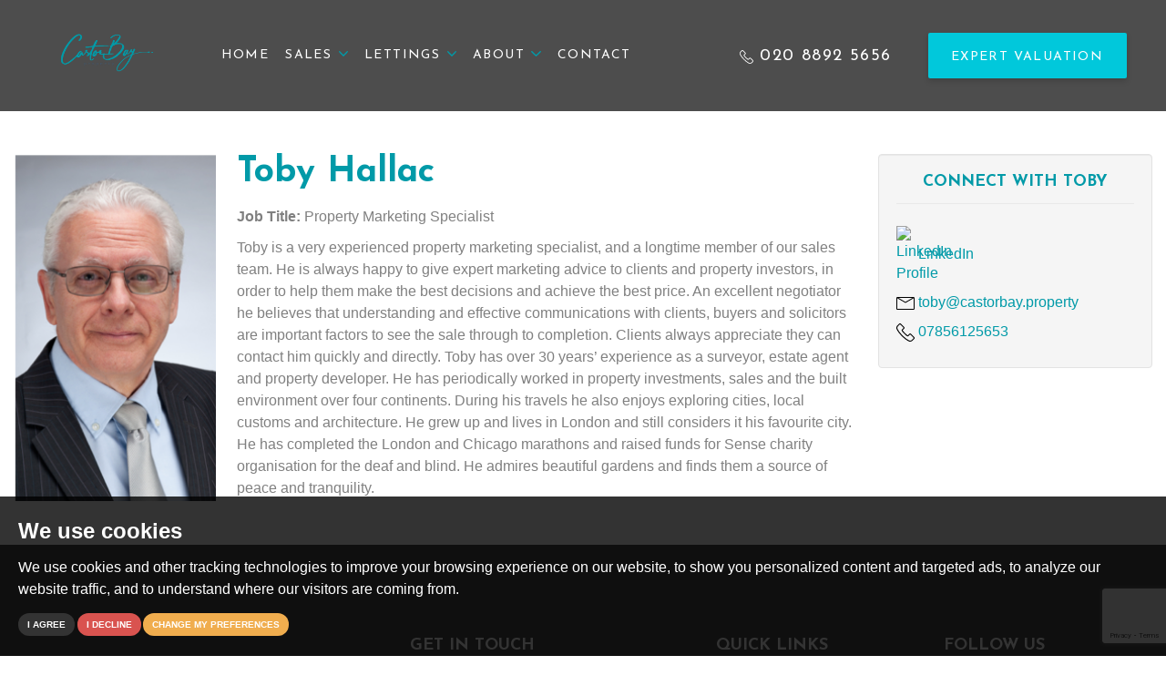

--- FILE ---
content_type: text/html; charset=UTF-8
request_url: https://castorbay.property/team/tobyhallac.html
body_size: 8329
content:
<!doctype html>




<html lang="en-GB" prefix="og: http://ogp.me/ns# fb: http://ogp.me/ns/fb# website: http://ogp.me/ns/website#">
<head>
	<meta charset="utf-8">
	<title>Toby Hallac, Property Marketing Specialist | Castor Bay Property</title>
	<meta name="viewport" content="width=device-width, initial-scale=1.0">
	<meta name="description" content="Toby is a very experienced property marketing specialist, and a longtime member of our sales team. He is always happy to give expert marketing...">
	<meta property="og:type" content="website">
	<meta property="og:locale" content="en_GB">
	<meta property="og:url" content="https://castorbay.property/team/tobyhallac.html">
	<meta property="og:site_name" content="Castor Bay Property">
	<meta property="og:title" content="Toby Hallac, Property Marketing Specialist">
	<meta property="og:description" content="Toby is a very experienced property marketing specialist, and a longtime member of our sales team. He is always happy to give expert marketing...">
	<meta property="og:image" content="https://castorbay.property/xml/cache/negotiator_images/toby.png">
	<meta property="og:image:secure_url" content="https://castorbay.property/xml/cache/negotiator_images/toby.png">
	<link rel="shortcut icon" href="/images/favicon.ico">
	<link rel="apple-touch-icon-precomposed" href="/images/apple-touch-icon.png.pagespeed.ce.8_rp1ZlfQx.png">
	<link rel="canonical" href="https://castorbay.property/team/tobyhallac.html">
	<link rel="preconnect" href="https://fonts.googleapis.com">
<link rel="stylesheet" href="https://fonts.googleapis.com/css2?family=Josefin+Sans:wght@400;600;700&Roboto:wght@300;400;700&display=swap">
<link rel="stylesheet" href="/css/A.styles.css.pagespeed.cf.AUHiuVptn0.css">	<script src="//www.freeprivacypolicy.com/public/cookie-consent/4.0.0/cookie-consent.js"></script>

<script>
    document.addEventListener('DOMContentLoaded', function () {
        cookieconsent.run({
            // Set your options
            "notice_banner_type":                       "simple", // headline, interstitial, standalone
            "consent_type":                             "express", // implied
            "palette":                                  "dark", // Or light
            "language":                                 "en",
            "page_load_consent_levels":                 [
                                                            "strictly-necessary"
                                                        ],
            "notice_banner_reject_button_hide":         false, // true
            "preferences_center_close_button_hide":     false, // true
            "website_privacy_policy_url":               "/privacy-policy-and-notice/",
            "website_name":                             "Castor Bay Property"
        });
    });
</script>

        <script>
            (function (i, s, o, g, r, a, m) {
        i['GoogleAnalyticsObject'] = r;
                i[r] = i[r] || function () {
        (i[r].q = i[r].q || []).push(arguments)
        }, i[r].l = 1 * new Date();
                a = s.createElement(o),
                m = s.getElementsByTagName(o)[0];
                a.async = 1;
                a.src = g;
                m.parentNode.insertBefore(a, m)
        })(window, document, 'script', '//www.google-analytics.com/analytics.js', 'ga');
        ga('create', 'UA-193989911-40', 'auto');
        ga('send', 'pageview');
                    
    $(function() {
                    $.post('/post-stats', {type: 'page', page_id: 108858});
            });
            </script>



<script type="text/plain" cookie-consent="tracking">(function(w,d,s,l,i){w[l]=w[l]||[];w[l].push({'gtm.start': 

new Date().getTime(),event:'gtm.js'});var f=d.getElementsByTagName(s)[0], 

j=d.createElement(s),dl=l!='dataLayer'?'&l='+l:'';j.async=true;j.src= 

'https://www.googletagmanager.com/gtm.js?id='+i+dl;f.parentNode.insertBefore(j,f); 

})(window,document,'script','dataLayer','GTM-WZNFLNXF');</script> 

<!-- Google Tag Manager -->
<script>(function(w,d,s,l,i){w[l]=w[l]||[];w[l].push({'gtm.start':
new Date().getTime(),event:'gtm.js'});var f=d.getElementsByTagName(s)[0],
j=d.createElement(s),dl=l!='dataLayer'?'&l='+l:'';j.async=true;j.src=
'https://www.googletagmanager.com/gtm.js?id='+i+dl;f.parentNode.insertBefore(j,f);
})(window,document,'script','dataLayer', 'GTM-W7VC2TN');</script>
<!-- End Google Tag Manager -->


<!-- Google tag (gtag.js) -->
<script async src="https://www.googletagmanager.com/gtag/js?id=G-GVZJWN7XS0"></script>
<script type="text/plain" cookie-consent="tracking">
  window.dataLayer = window.dataLayer || [];
  function gtag(){dataLayer.push(arguments);}
  gtag('js', new Date());

  gtag('config', 'G-GVZJWN7XS0');
</script>
</head>
<body>
	<!-- Google Tag Manager (noscript) --> 

<noscript><iframe src="https://www.googletagmanager.com/ns.html?id=GTM-WZNFLNXF" height="0" width="0" style="display:none;visibility:hidden"></iframe></noscript> 

<!-- End Google Tag Manager (noscript) --> 



<header class="header">
	<div class="header__search">
		<div class="container">
			<div class="search">
				<form action="/search-grid/">
    <input type="hidden" name="showstc" value="on">
	<input type="hidden" name="showsold" value="on">
    <div class="search__inner">
        <div class="search__body">
            <div class="search__cols">
                <div class="search__col">
                    <label for="instruction-type-core" class="hidden">Buying or Renting?</label>
                    <div class="search__select">
                        <select name="instruction_type" id="instruction-type-core" class="options-activate-selectors">
                            <option value="Sale" selected data-activate=".sales-prices">Buying</option>
                            <option value="Letting" data-activate=".lettings-prices">Renting</option>
                        </select>
                        <svg xmlns="http://www.w3.org/2000/svg" width="10.411" height="6" viewBox="0 0 10.411 6">
                            <path d="M6362.091,3500.185l-.36.36h0l-4.41,4.411h0a.437.437,0,0,1-.616,0h0l-.36-.36h0a.435.435,0,0,1,0-.615h0l4.1-4.1-4.1-4.1h0a.436.436,0,0,1,0-.616l.36-.36h0a.437.437,0,0,1,.616,0h0l4.41,4.41h0l.36.36h0a.434.434,0,0,1,0,.614Z" transform="translate(3505.083 -6356.218) rotate(90)" fill="currentColor"/>
                        </svg>
                    </div>
                </div>
                <div class="search__col">
                    <label for="address-keyword-core" class="hidden">Address Keyword</label>
                    <div class="search__controls">
                        <input type="search" name="address_keyword" id="address-keyword-core" value="" placeholder="Location" class="search__field">
                    </div>
                </div>
                <div class="search__col search__col--size1">
                    <div class="search__controls">
                        <div class="search__select">
                            <select name="maxprice" id="sales-maxprice-core" class="sales-prices">
                                <option value="" selected>Max Price</option>
                                <option value="50000">&pound;50,000</option>
<option value="100000">&pound;100,000</option>
<option value="150000">&pound;150,000</option>
<option value="200000">&pound;200,000</option>
<option value="250000">&pound;250,000</option>
<option value="300000">&pound;300,000</option>
<option value="350000">&pound;350,000</option>
<option value="400000">&pound;400,000</option>
<option value="450000">&pound;450,000</option>
<option value="500000">&pound;500,000</option>
<option value="550000">&pound;550,000</option>
<option value="600000">&pound;600,000</option>
<option value="650000">&pound;650,000</option>
<option value="700000">&pound;700,000</option>
<option value="750000">&pound;750,000</option>
<option value="800000">&pound;800,000</option>
<option value="850000">&pound;850,000</option>
<option value="900000">&pound;900,000</option>
<option value="950000">&pound;950,000</option>
<option value="1000000">&pound;1,000,000</option>
<option value="2000000">&pound;2,000,000</option>
<option value="3000000">&pound;3,000,000</option>
<option value="4000000">&pound;4,000,000</option>
<option value="5000000">&pound;5,000,000</option>
<option value="6000000">&pound;6,000,000</option>
<option value="7000000">&pound;7,000,000</option>
<option value="8000000">&pound;8,000,000</option>
<option value="9000000">&pound;9,000,000</option>
<option value="10000000">&pound;10,000,000+</option>
                            </select>
                            <select name="maxprice" id="lettings-maxprice-core" class="lettings-prices">
                                <option value="" selected>Max Price</option>
                                <option value="350">&pound;350 PCM</option>
<option value="450">&pound;450 PCM</option>
<option value="500">&pound;500 PCM</option>
<option value="550">&pound;550 PCM</option>
<option value="600">&pound;600 PCM</option>
<option value="650">&pound;650 PCM</option>
<option value="700">&pound;700 PCM</option>
<option value="800">&pound;800 PCM</option>
<option value="1000">&pound;1000 PCM</option>
<option value="1500">&pound;1500 PCM</option>
<option value="2000">&pound;2000 PCM</option>
<option value="3000">&pound;3000 PCM</option>
<option value="4000">&pound;4000 PCM</option>
<option value="5000">&pound;5000 PCM</option>
<option value="6000">&pound;6000 PCM</option>
<option value="7000">&pound;7000 PCM</option>
<option value="8000">&pound;8000 PCM</option>
<option value="9000">&pound;9000 PCM</option>
<option value="10000">&pound;10,000 PCM+</option>
                            </select>
                            <svg xmlns="http://www.w3.org/2000/svg" width="10.411" height="6" viewBox="0 0 10.411 6">
                                <path d="M6362.091,3500.185l-.36.36h0l-4.41,4.411h0a.437.437,0,0,1-.616,0h0l-.36-.36h0a.435.435,0,0,1,0-.615h0l4.1-4.1-4.1-4.1h0a.436.436,0,0,1,0-.616l.36-.36h0a.437.437,0,0,1,.616,0h0l4.41,4.41h0l.36.36h0a.434.434,0,0,1,0,.614Z" transform="translate(3505.083 -6356.218) rotate(90)" fill="currentColor"/>
                            </svg>
                        </div>
                    </div>
                </div>
                <div class="search__col search__col--size1">
                    <label for="bedrooms-core" class="hidden">Min Bedrooms</label>
                    <div class="search__controls">
                        <div class="search__select">
                            <select name="bedrooms" id="bedrooms-core">
                                <option value="" selected>Min Bedrooms</option>
                                <option value="1">1 Bedroom</option>
<option value="2">2 Bedrooms</option>
<option value="3">3 Bedrooms</option>
<option value="4">4 Bedrooms</option>
<option value="5">5 Bedrooms</option>
<option value="6">6 Bedrooms</option>
<option value="7">7 Bedrooms</option>
<option value="8">8 Bedrooms</option>
<option value="9">9 Bedrooms</option>
<option value="10">10 Bedrooms</option>
                            </select>
                            <svg xmlns="http://www.w3.org/2000/svg" width="10.411" height="6" viewBox="0 0 10.411 6">
                                <path d="M6362.091,3500.185l-.36.36h0l-4.41,4.411h0a.437.437,0,0,1-.616,0h0l-.36-.36h0a.435.435,0,0,1,0-.615h0l4.1-4.1-4.1-4.1h0a.436.436,0,0,1,0-.616l.36-.36h0a.437.437,0,0,1,.616,0h0l4.41,4.41h0l.36.36h0a.434.434,0,0,1,0,.614Z" transform="translate(3505.083 -6356.218) rotate(90)" fill="currentColor"/>
                            </svg>
                        </div>
                    </div>
                </div>
            </div>
        </div>
        <div class="search__foot">
            <button class="search__btn btn">
                <svg xmlns="http://www.w3.org/2000/svg" xmlns:xlink="http://www.w3.org/1999/xlink" viewBox="0 0 16 16"><path d="M15.9,14.5l-3.3-3.3A6.847,6.847,0,0,0,14,7,6.957,6.957,0,0,0,7,0,6.957,6.957,0,0,0,0,7a6.957,6.957,0,0,0,7,7,6.847,6.847,0,0,0,4.2-1.4l3.3,3.3ZM2,7A4.951,4.951,0,0,1,7,2a4.951,4.951,0,0,1,5,5,4.951,4.951,0,0,1-5,5A4.951,4.951,0,0,1,2,7Z"/>
                </svg>
                Search
            </button>
            <a href="/draw-your-search/" class="search__btn draw__btn btn">
                <svg clip-rule="evenodd" fill-rule="evenodd" stroke-linejoin="round" stroke-miterlimit="3" viewBox="0 0 16 16" xmlns="http://www.w3.org/2000/svg"><path d="m5.143 14.972-5.143 1.028 1.028-5.143 10.858-10.857 4.114 4.114zm-.359-.67-3.086-3.086-.771 3.857zm7.102-13.274-9.673 9.674 3.085 3.085 9.674-9.673-3.086-3.086z"/></svg> Draw
            </a>
            <a href="#" class="search__close js-search-close">X</a>
        </div>
    </div>
</form>

			</div>
		</div>
	</div>
	<div class="header__actions">
		<a href="tel:02088925656" class="btn-call-us">
			<svg xmlns="http://www.w3.org/2000/svg" width="15.396" height="15.396" viewBox="0 0 15.396 15.396">
				<g transform="translate(0)">
					<path d="M1763.434,4033.137l-2.451-2.452a1.3,1.3,0,0,0-1.839,0l-.919.919a.436.436,0,0,1-.587.025,26.611,26.611,0,0,1-3.729-3.729.438.438,0,0,1,.026-.588l.919-.919a1.3,1.3,0,0,0,0-1.839l-2.452-2.451a1.3,1.3,0,0,0-1.839,0l-1.264,1.264a3.068,3.068,0,0,0-.5,3.636,23.106,23.106,0,0,0,1.885,2.865,27.233,27.233,0,0,0,4.983,4.984,23.193,23.193,0,0,0,2.865,1.885,3.079,3.079,0,0,0,1.487.382,3.035,3.035,0,0,0,2.15-.881l1.264-1.264A1.3,1.3,0,0,0,1763.434,4033.137Zm-.613,1.225-1.264,1.265a2.169,2.169,0,0,1-2.6.353,22.216,22.216,0,0,1-2.757-1.814,26.29,26.29,0,0,1-4.823-4.822,22.266,22.266,0,0,1-1.814-2.758,2.169,2.169,0,0,1,.353-2.6l1.265-1.263a.433.433,0,0,1,.613,0l2.451,2.451a.433.433,0,0,1,0,.613l-.919.919a1.3,1.3,0,0,0-.084,1.748c.567.693,1.182,1.373,1.83,2.022a27.016,27.016,0,0,0,2.022,1.83,1.3,1.3,0,0,0,1.748-.084l.92-.919a.443.443,0,0,1,.613,0l2.452,2.451A.434.434,0,0,1,1762.821,4034.362Z" transform="translate(-1748.418 -4021.724)" fill="currentColor"/>
				</g>
			</svg>
			Call Us
		</a>
		<a href="/request-a-valuation/" class="btn btn--xs">Valuation</a>
	</div>
	<div class="header__inner">
		<div class="container-fluid">
			<div class="header__container">
				<a href="/" class="logo">
					<img src="/images/castorbay-logo.png.pagespeed.ce.m-E60qKwj9.png" alt="Castor Bay Property" width="239" height="63">
				</a>
				<div class="header__navigation">
					<a href="#" class="nav-close js-nav-close">
						<span></span>
						<span></span>
					</a>
					<nav class="nav">
						<ul>
							<li><a href="/">Home</a></li>
							<li class="has-dropdown">
								<a href="#">
									Sales
									<svg xmlns="http://www.w3.org/2000/svg" width="10.411" height="6" viewBox="0 0 10.411 6">
										<path d="M6362.091,3500.185l-.36.36h0l-4.41,4.411h0a.437.437,0,0,1-.616,0h0l-.36-.36h0a.435.435,0,0,1,0-.615h0l4.1-4.1-4.1-4.1h0a.436.436,0,0,1,0-.616l.36-.36h0a.437.437,0,0,1,.616,0h0l4.41,4.41h0l.36.36h0a.434.434,0,0,1,0,.614Z" transform="translate(3505.083 -6356.218) rotate(90)" fill="currentColor"/>
									</svg>
								</a>
								<ul class="dropdown">
									<li>
										<a href="/selling-options/">Selling Options</a>
									</li>									
									<li>
										<a href="/online-auction/">Online Auctions</a>
									</li>									
									<li>
										<a href="/30-day-sale/">The 30 Day Sale</a>
									</li>									
									<li>
										<a href="#" class="header__search-trigger js-search-trigger hidden-xs hidden-sm">
											<svg xmlns="http://www.w3.org/2000/svg" xmlns:xlink="http://www.w3.org/1999/xlink" width="16" height="16" viewBox="0 0 16 16">
												<g transform="translate(16) rotate(90)">
													<rect width="16" height="16" fill="none"/>
													<path d="M15.9,14.5l-3.3-3.3A6.847,6.847,0,0,0,14,7,6.957,6.957,0,0,0,7,0,6.957,6.957,0,0,0,0,7a6.957,6.957,0,0,0,7,7,6.847,6.847,0,0,0,4.2-1.4l3.3,3.3ZM2,7A4.951,4.951,0,0,1,7,2a4.951,4.951,0,0,1,5,5,4.951,4.951,0,0,1-5,5A4.951,4.951,0,0,1,2,7Z" fill="currentColor"/>
												</g>
											</svg>
											Property Search
										</a>	
										<a href="/search/?showstc=on&showsold=on&instruction_type=Sale" class="hidden-lg">
											<svg xmlns="http://www.w3.org/2000/svg" xmlns:xlink="http://www.w3.org/1999/xlink" width="16" height="16" viewBox="0 0 16 16">
												<g transform="translate(16) rotate(90)">
													<rect width="16" height="16" fill="none"/>
													<path d="M15.9,14.5l-3.3-3.3A6.847,6.847,0,0,0,14,7,6.957,6.957,0,0,0,7,0,6.957,6.957,0,0,0,0,7a6.957,6.957,0,0,0,7,7,6.847,6.847,0,0,0,4.2-1.4l3.3,3.3ZM2,7A4.951,4.951,0,0,1,7,2a4.951,4.951,0,0,1,5,5,4.951,4.951,0,0,1-5,5A4.951,4.951,0,0,1,2,7Z" fill="currentColor"/>
												</g>
											</svg>
											Property Search
										</a>								
									</li>									

								</ul>
							</li>
							<li class="has-dropdown">
								<a href="#">
									Lettings
									<svg xmlns="http://www.w3.org/2000/svg" width="10.411" height="6" viewBox="0 0 10.411 6">
										<path d="M6362.091,3500.185l-.36.36h0l-4.41,4.411h0a.437.437,0,0,1-.616,0h0l-.36-.36h0a.435.435,0,0,1,0-.615h0l4.1-4.1-4.1-4.1h0a.436.436,0,0,1,0-.616l.36-.36h0a.437.437,0,0,1,.616,0h0l4.41,4.41h0l.36.36h0a.434.434,0,0,1,0,.614Z" transform="translate(3505.083 -6356.218) rotate(90)" fill="currentColor"/>
									</svg>
								</a>
								<ul class="dropdown">
									<li>
										<a href="/landlords/">Landlords</a>
									</li>
									<li>
										<a href="/tenant/">Tenant</a>
									</li>
									<li>
										<a href="/pdfs/tenant-fees.pdf" target="_blank">Tenant Fees</a>
									</li>
									<li>
										<a href="#" class="header__search-trigger js-search-trigger hidden-xs hidden-sm">
											<svg xmlns="http://www.w3.org/2000/svg" xmlns:xlink="http://www.w3.org/1999/xlink" width="16" height="16" viewBox="0 0 16 16">
												<g transform="translate(16) rotate(90)">
													<rect width="16" height="16" fill="none"/>
													<path d="M15.9,14.5l-3.3-3.3A6.847,6.847,0,0,0,14,7,6.957,6.957,0,0,0,7,0,6.957,6.957,0,0,0,0,7a6.957,6.957,0,0,0,7,7,6.847,6.847,0,0,0,4.2-1.4l3.3,3.3ZM2,7A4.951,4.951,0,0,1,7,2a4.951,4.951,0,0,1,5,5,4.951,4.951,0,0,1-5,5A4.951,4.951,0,0,1,2,7Z" fill="currentColor"/>
												</g>
											</svg>
											Property Search
										</a>
										<a href="/search/?showstc=on&showsold=on&instruction_type=Letting" class="hidden-lg">
											<svg xmlns="http://www.w3.org/2000/svg" xmlns:xlink="http://www.w3.org/1999/xlink" width="16" height="16" viewBox="0 0 16 16">
												<g transform="translate(16) rotate(90)">
													<rect width="16" height="16" fill="none"/>
													<path d="M15.9,14.5l-3.3-3.3A6.847,6.847,0,0,0,14,7,6.957,6.957,0,0,0,7,0,6.957,6.957,0,0,0,0,7a6.957,6.957,0,0,0,7,7,6.847,6.847,0,0,0,4.2-1.4l3.3,3.3ZM2,7A4.951,4.951,0,0,1,7,2a4.951,4.951,0,0,1,5,5,4.951,4.951,0,0,1-5,5A4.951,4.951,0,0,1,2,7Z" fill="currentColor"/>
												</g>
											</svg>
											Property Search											
										</a>									
									</li>
								</ul>
							</li>
							<li class="has-dropdown">
								<a href="#">
									About
									<svg xmlns="http://www.w3.org/2000/svg" width="10.411" height="6" viewBox="0 0 10.411 6">
										<path d="M6362.091,3500.185l-.36.36h0l-4.41,4.411h0a.437.437,0,0,1-.616,0h0l-.36-.36h0a.435.435,0,0,1,0-.615h0l4.1-4.1-4.1-4.1h0a.436.436,0,0,1,0-.616l.36-.36h0a.437.437,0,0,1,.616,0h0l4.41,4.41h0l.36.36h0a.434.434,0,0,1,0,.614Z" transform="translate(3505.083 -6356.218) rotate(90)" fill="currentColor"/>
									</svg>
								</a>
								<ul class="dropdown">
									<li>
										<a href="/about-us/">About Us</a>
									</li>
									<li>
										<a href="/about-us/meet-the-team/">Meet the Team</a>
									</li>
									<li>
										<a href="/news/">
											News
										</a>
									</li>
								</ul>
							</li>

							<!-- <li>
								<a href="/register/">
									Register
								</a>
							</li> -->
							<li>
								<a href="/contact-us/">
									Contact
								</a>
							</li>
						</ul>
					</nav>
				</div>
				<div class="header__utilities">
					<a href="tel:02088925656" class="hidden-xs header-tel">
						<svg xmlns="http://www.w3.org/2000/svg" width="15.396" height="15.396" viewBox="0 0 15.396 15.396">
							<g transform="translate(0)">
								<path d="M1763.434,4033.137l-2.451-2.452a1.3,1.3,0,0,0-1.839,0l-.919.919a.436.436,0,0,1-.587.025,26.611,26.611,0,0,1-3.729-3.729.438.438,0,0,1,.026-.588l.919-.919a1.3,1.3,0,0,0,0-1.839l-2.452-2.451a1.3,1.3,0,0,0-1.839,0l-1.264,1.264a3.068,3.068,0,0,0-.5,3.636,23.106,23.106,0,0,0,1.885,2.865,27.233,27.233,0,0,0,4.983,4.984,23.193,23.193,0,0,0,2.865,1.885,3.079,3.079,0,0,0,1.487.382,3.035,3.035,0,0,0,2.15-.881l1.264-1.264A1.3,1.3,0,0,0,1763.434,4033.137Zm-.613,1.225-1.264,1.265a2.169,2.169,0,0,1-2.6.353,22.216,22.216,0,0,1-2.757-1.814,26.29,26.29,0,0,1-4.823-4.822,22.266,22.266,0,0,1-1.814-2.758,2.169,2.169,0,0,1,.353-2.6l1.265-1.263a.433.433,0,0,1,.613,0l2.451,2.451a.433.433,0,0,1,0,.613l-.919.919a1.3,1.3,0,0,0-.084,1.748c.567.693,1.182,1.373,1.83,2.022a27.016,27.016,0,0,0,2.022,1.83,1.3,1.3,0,0,0,1.748-.084l.92-.919a.443.443,0,0,1,.613,0l2.452,2.451A.434.434,0,0,1,1762.821,4034.362Z" transform="translate(-1748.418 -4021.724)" fill="currentColor"/>
							</g>
						</svg>
						020 8892 5656
					</a>
					<a href="/request-a-valuation/" class="btn btn--small hidden-xs">Expert Valuation</a>
				</div>
				<a href="#" class="nav-trigger js-nav-trigger">
					<span></span>
					<span></span>
					<span></span>
				</a>
			</div>
		</div>
	</div>
</header>	<div class="container mb-6" itemscope itemtype="http://schema.org/Person">
		<div class="row mb-6 mt-6">
			<div class="col-md-8 col-lg-9">
				<div class="row">
					<div class="col-sm-6 col-md-3">
						<div class="thumbnail">
							<img src="/xml/cache/negotiator_images/toby.png.pagespeed.ce.SLOypPddFI.png" itemprop="image" class="img-responsive" width="480" alt="Toby Hallac, Property Marketing Specialist">
						</div>
					</div>
					<div class="col-sm-6 col-md-9 px-4" itemprop="description">
						<h1 class="page-header mb-4"><span itemprop="name">Toby Hallac</h1>
													<p class="mb-3 negotiator-title"><strong>Job Title:</strong> <span itemprop="jobTitle">Property Marketing Specialist</span></p>
												<div class="negotiator-bio">
						Toby is a very experienced property marketing specialist, and a longtime member of our sales team. He is always happy to give expert marketing advice to clients and property investors, in order to help them make the best decisions and achieve the best price. An excellent negotiator he believes that understanding and effective communications with clients, buyers and solicitors are important factors to see the sale through to completion. Clients always appreciate they can contact him quickly and directly.

Toby has over 30 years’ experience as a surveyor, estate agent and property developer. He has periodically worked in property investments, sales and the built environment over four continents. During his travels he also enjoys exploring cities, local customs and architecture. He grew up and lives in London and still considers it his favourite city. He has completed the London and Chicago marathons and raised funds for Sense charity organisation for the deaf and blind. He admires beautiful gardens and finds them a source of peace and tranquility.
						</div>
					</div>
				</div>
			</div>
			<div class="col-md-4 col-lg-3">
			<div class="negotiator-connect">
							<h3>Connect with Toby</h3>
																					<hr>
																												<a href="https://www.linkedin.com/in/toby-hallac-66753b196/" target="_blank" rel="noopener noreferrer"><img src="//assets.tpjfb.co.uk/images/social-media/square/linkedin.svg" width="20" height="20" alt="LinkedIn Profile"> LinkedIn</a>
																					<a href="mailto:toby@castorbay.property">
								<svg xmlns="http://www.w3.org/2000/svg" width="20" viewBox="0 0 20.566 14.396"><path fill="#000" d="M1652.723 4027.572h-18.509a1.029 1.029 0 0 0-1.029 1.028v12.34a1.029 1.029 0 0 0 1.029 1.028h18.509a1.03 1.03 0 0 0 1.029-1.028v-12.34a1.03 1.03 0 0 0-1.029-1.028zm-1.4 1.028-7.855 4.548-7.855-4.548zm-17.109 12.34v-11.962l9.255 5.357 9.255-5.357v11.962z" transform="translate(-1633.185 -4027.572)"/></svg>
								toby@castorbay.property							
							</a>
														<div class="row">
								<div class="col">
								<a href="tel:07856125653">
									<svg xmlns="http://www.w3.org/2000/svg" width="20" viewBox="0 0 15.396 15.396"><path fill="#000" d="m15.016 11.413-2.451-2.452a1.3 1.3 0 0 0-1.839 0l-.919.919a.436.436 0 0 1-.587.025 26.611 26.611 0 0 1-3.729-3.729.438.438 0 0 1 .026-.588l.919-.919a1.3 1.3 0 0 0 0-1.839L3.984.379a1.3 1.3 0 0 0-1.839 0L.881 1.643a3.068 3.068 0 0 0-.5 3.636 23.106 23.106 0 0 0 1.885 2.865 27.233 27.233 0 0 0 4.983 4.984 23.193 23.193 0 0 0 2.865 1.885 3.079 3.079 0 0 0 1.487.382 3.035 3.035 0 0 0 2.15-.881l1.264-1.264a1.3 1.3 0 0 0 .001-1.837zm-.613 1.225-1.264 1.265a2.169 2.169 0 0 1-2.6.353 22.216 22.216 0 0 1-2.757-1.814A26.29 26.29 0 0 1 2.959 7.62a22.266 22.266 0 0 1-1.814-2.758 2.169 2.169 0 0 1 .353-2.6L2.763.999a.433.433 0 0 1 .613 0L5.827 3.45a.433.433 0 0 1 0 .613l-.919.919a1.3 1.3 0 0 0-.084 1.748 27.69 27.69 0 0 0 1.83 2.022 27.016 27.016 0 0 0 2.022 1.83 1.3 1.3 0 0 0 1.748-.084l.92-.919a.443.443 0 0 1 .613 0l2.452 2.451a.434.434 0 0 1-.006.608z"/></svg>			
								     07856125653							
							    </a>									
								</div>
							</div>

										</div>
			</div>
		</div>
	</div>
	<footer class="footer">
	<div class="container">
		<div class="footer__inner">
			<div class="footer__info">
				<a href="/" class="footer__logo">
					<img src="/images/castorbay-logo.png.pagespeed.ce.m-E60qKwj9.png" alt="Castor Bay Property" width="192" height="60">
				</a>
				<p>
					<span>&copy; 2026 Castor Bay Property. </span>
					<span><a href="/terms-of-use/">Terms of Use</a> | <a href="/privacy-policy-and-notice/">Privacy Policy & Notice</a> | <a href="/cookies-policy/">Cookies Policy</a> | <a href="/xml/cache/modules/cmp/certificate.pdf?v=76386434" target="_blank">CMP Certificate</a> | <a href="#" id="open_preferences_center">Cookie Preferences</a></span>
					<span>Built by The Property Jungle</span>
				</p>
			</div>
			<div class="footer__contacts">
				<h5>Get in touch</h5>
				<address>
					<span>Patch, <br/> 42 York Street,<br/> Twickenham,<br/> TW1 3LJ</span>
					<span>
						<a href="tel:02088925656">
							<svg xmlns="http://www.w3.org/2000/svg" width="17.999" height="18" viewBox="0 0 17.999 18">
								<g transform="translate(-1748.418 -4021.725)">
									<path d="M1765.973,4035.067l-2.866-2.866a1.521,1.521,0,0,0-2.15,0l-1.075,1.075a.509.509,0,0,1-.687.03,31.119,31.119,0,0,1-4.36-4.359.512.512,0,0,1,.03-.687l1.075-1.075a1.521,1.521,0,0,0,0-2.149l-2.866-2.866a1.52,1.52,0,0,0-2.149,0l-1.478,1.478a3.586,3.586,0,0,0-.583,4.251,26.991,26.991,0,0,0,2.2,3.349,31.839,31.839,0,0,0,5.826,5.827,27.115,27.115,0,0,0,3.35,2.2,3.6,3.6,0,0,0,1.738.447,3.549,3.549,0,0,0,2.513-1.03l1.477-1.478A1.521,1.521,0,0,0,1765.973,4035.067Zm-.716,1.432-1.478,1.479a2.536,2.536,0,0,1-3.045.413,25.965,25.965,0,0,1-3.223-2.121,30.736,30.736,0,0,1-5.638-5.638,26.038,26.038,0,0,1-2.121-3.224,2.536,2.536,0,0,1,.412-3.045l1.478-1.477a.506.506,0,0,1,.717,0l2.866,2.866a.506.506,0,0,1,0,.717l-1.075,1.075a1.52,1.52,0,0,0-.1,2.043c.662.811,1.382,1.605,2.139,2.364a31.52,31.52,0,0,0,2.364,2.14,1.521,1.521,0,0,0,2.043-.1l1.075-1.075a.518.518,0,0,1,.717,0l2.866,2.865A.507.507,0,0,1,1765.256,4036.5Z" transform="translate(0 0)" fill="currentColor"/>
								</g>
							</svg>
							020 8892 5656
						</a>
						<br>
						<a href="mailto:sales@castorbay.property">
							<svg xmlns="http://www.w3.org/2000/svg" width="20.566" height="14.396" viewBox="0 0 20.566 14.396">
								<g transform="translate(-1633.185 -4027.572)">
									<path d="M1652.723,4027.572h-18.509a1.029,1.029,0,0,0-1.029,1.028v12.34a1.029,1.029,0,0,0,1.029,1.028h18.509a1.03,1.03,0,0,0,1.029-1.028V4028.6A1.03,1.03,0,0,0,1652.723,4027.572Zm-1.4,1.028-7.855,4.548-7.855-4.548Zm-17.109,12.34v-11.962l9.255,5.357,9.255-5.357v11.962Z" transform="translate(0 0)" fill="currentColor"/>
								</g>
							</svg>
							sales@castorbay.property
						</a>
						<br>
						<a href="mailto:lettings@castorbay.property">
							<svg xmlns="http://www.w3.org/2000/svg" width="20.566" height="14.396" viewBox="0 0 20.566 14.396">
								<g transform="translate(-1633.185 -4027.572)">
									<path d="M1652.723,4027.572h-18.509a1.029,1.029,0,0,0-1.029,1.028v12.34a1.029,1.029,0,0,0,1.029,1.028h18.509a1.03,1.03,0,0,0,1.029-1.028V4028.6A1.03,1.03,0,0,0,1652.723,4027.572Zm-1.4,1.028-7.855,4.548-7.855-4.548Zm-17.109,12.34v-11.962l9.255,5.357,9.255-5.357v11.962Z" transform="translate(0 0)" fill="currentColor"/>
								</g>
							</svg>
							lettings@castorbay.property
						</a>
					</span>
				</address>
			</div>
			<div class="footer__links">
				<h5>Quick Links</h5>
				<nav class="footer__nav">
					<ul>
						<li>
							<a href="/about-us/">
								About
							</a>
						</li>
						<li>
							<a href="/register/">
								Register
							</a>
						</li>
						<li>
							<a href="/news/">
								News
							</a>
						</li>
						<li>
							<a href="/contact-us/">
								Contact Us
							</a>
						</li>
					</ul>
				</nav>
			</div>
			<div class="footer__socials-links">
				<h5>Follow us</h5>
				<div class="footer__socials">
					<ul>
						<li>
							<a href="https://en-gb.facebook.com/castorbayproperty/" target="_blank">
								<i class="fab fa-facebook-f"></i>
							</a>
						</li>
						<li>
							<a href="https://www.instagram.com/castorbayproperty/?hl=en-gb" target="_blank">
								<i class="fab fa-instagram"></i>
							</a>
						</li>
						<li>
							<a href="https://www.linkedin.com/company/27015821/admin/" target="_blank">
								<i class="fab fa-linkedin"></i>
							</a>
						</li>
					</ul>
				</div>
			</div>
		</div>
	</div>
</footer>
	<script src="https://ajax.googleapis.com/ajax/libs/jquery/3.6.0/jquery.min.js"></script>
<script src="/xml/js/tpj.js.pagespeed.ce.LaajylQlSN.js"></script>
<script src="/xml/js/jquery/jquery.utils.js.pagespeed.ce.lTKIBA_7Zp.js"></script>
<script src="/xml/js/jquery/jquery.livequery.js.pagespeed.ce.NyPN0CNmhH.js"></script>
<script src="/xml/js/plugin.js.pagespeed.ce.T3uOBskG9t.js"></script>
<script src="/xml/js/jquery/site.js.pagespeed.ce.W0B3eHtzDY.js"></script>
<script src="/js/site.js.pagespeed.ce.4Ves3_9ELk.js"></script>
<script src="https://www.google.com/recaptcha/api.js?render=6LcjS9ghAAAAABUi6ScmACXa6JJYByncNoPcEQGe&onload=recaptchaOnload"></script><script>
grecaptcha.ready(function() {    grecaptcha.execute('6LcjS9ghAAAAABUi6ScmACXa6JJYByncNoPcEQGe', {action: 'pageload'});});
</script>	

</body>
</html>

--- FILE ---
content_type: text/html; charset=utf-8
request_url: https://www.google.com/recaptcha/api2/anchor?ar=1&k=6LcjS9ghAAAAABUi6ScmACXa6JJYByncNoPcEQGe&co=aHR0cHM6Ly9jYXN0b3JiYXkucHJvcGVydHk6NDQz&hl=en&v=PoyoqOPhxBO7pBk68S4YbpHZ&size=invisible&anchor-ms=20000&execute-ms=30000&cb=fk6bnefkcr5j
body_size: 48782
content:
<!DOCTYPE HTML><html dir="ltr" lang="en"><head><meta http-equiv="Content-Type" content="text/html; charset=UTF-8">
<meta http-equiv="X-UA-Compatible" content="IE=edge">
<title>reCAPTCHA</title>
<style type="text/css">
/* cyrillic-ext */
@font-face {
  font-family: 'Roboto';
  font-style: normal;
  font-weight: 400;
  font-stretch: 100%;
  src: url(//fonts.gstatic.com/s/roboto/v48/KFO7CnqEu92Fr1ME7kSn66aGLdTylUAMa3GUBHMdazTgWw.woff2) format('woff2');
  unicode-range: U+0460-052F, U+1C80-1C8A, U+20B4, U+2DE0-2DFF, U+A640-A69F, U+FE2E-FE2F;
}
/* cyrillic */
@font-face {
  font-family: 'Roboto';
  font-style: normal;
  font-weight: 400;
  font-stretch: 100%;
  src: url(//fonts.gstatic.com/s/roboto/v48/KFO7CnqEu92Fr1ME7kSn66aGLdTylUAMa3iUBHMdazTgWw.woff2) format('woff2');
  unicode-range: U+0301, U+0400-045F, U+0490-0491, U+04B0-04B1, U+2116;
}
/* greek-ext */
@font-face {
  font-family: 'Roboto';
  font-style: normal;
  font-weight: 400;
  font-stretch: 100%;
  src: url(//fonts.gstatic.com/s/roboto/v48/KFO7CnqEu92Fr1ME7kSn66aGLdTylUAMa3CUBHMdazTgWw.woff2) format('woff2');
  unicode-range: U+1F00-1FFF;
}
/* greek */
@font-face {
  font-family: 'Roboto';
  font-style: normal;
  font-weight: 400;
  font-stretch: 100%;
  src: url(//fonts.gstatic.com/s/roboto/v48/KFO7CnqEu92Fr1ME7kSn66aGLdTylUAMa3-UBHMdazTgWw.woff2) format('woff2');
  unicode-range: U+0370-0377, U+037A-037F, U+0384-038A, U+038C, U+038E-03A1, U+03A3-03FF;
}
/* math */
@font-face {
  font-family: 'Roboto';
  font-style: normal;
  font-weight: 400;
  font-stretch: 100%;
  src: url(//fonts.gstatic.com/s/roboto/v48/KFO7CnqEu92Fr1ME7kSn66aGLdTylUAMawCUBHMdazTgWw.woff2) format('woff2');
  unicode-range: U+0302-0303, U+0305, U+0307-0308, U+0310, U+0312, U+0315, U+031A, U+0326-0327, U+032C, U+032F-0330, U+0332-0333, U+0338, U+033A, U+0346, U+034D, U+0391-03A1, U+03A3-03A9, U+03B1-03C9, U+03D1, U+03D5-03D6, U+03F0-03F1, U+03F4-03F5, U+2016-2017, U+2034-2038, U+203C, U+2040, U+2043, U+2047, U+2050, U+2057, U+205F, U+2070-2071, U+2074-208E, U+2090-209C, U+20D0-20DC, U+20E1, U+20E5-20EF, U+2100-2112, U+2114-2115, U+2117-2121, U+2123-214F, U+2190, U+2192, U+2194-21AE, U+21B0-21E5, U+21F1-21F2, U+21F4-2211, U+2213-2214, U+2216-22FF, U+2308-230B, U+2310, U+2319, U+231C-2321, U+2336-237A, U+237C, U+2395, U+239B-23B7, U+23D0, U+23DC-23E1, U+2474-2475, U+25AF, U+25B3, U+25B7, U+25BD, U+25C1, U+25CA, U+25CC, U+25FB, U+266D-266F, U+27C0-27FF, U+2900-2AFF, U+2B0E-2B11, U+2B30-2B4C, U+2BFE, U+3030, U+FF5B, U+FF5D, U+1D400-1D7FF, U+1EE00-1EEFF;
}
/* symbols */
@font-face {
  font-family: 'Roboto';
  font-style: normal;
  font-weight: 400;
  font-stretch: 100%;
  src: url(//fonts.gstatic.com/s/roboto/v48/KFO7CnqEu92Fr1ME7kSn66aGLdTylUAMaxKUBHMdazTgWw.woff2) format('woff2');
  unicode-range: U+0001-000C, U+000E-001F, U+007F-009F, U+20DD-20E0, U+20E2-20E4, U+2150-218F, U+2190, U+2192, U+2194-2199, U+21AF, U+21E6-21F0, U+21F3, U+2218-2219, U+2299, U+22C4-22C6, U+2300-243F, U+2440-244A, U+2460-24FF, U+25A0-27BF, U+2800-28FF, U+2921-2922, U+2981, U+29BF, U+29EB, U+2B00-2BFF, U+4DC0-4DFF, U+FFF9-FFFB, U+10140-1018E, U+10190-1019C, U+101A0, U+101D0-101FD, U+102E0-102FB, U+10E60-10E7E, U+1D2C0-1D2D3, U+1D2E0-1D37F, U+1F000-1F0FF, U+1F100-1F1AD, U+1F1E6-1F1FF, U+1F30D-1F30F, U+1F315, U+1F31C, U+1F31E, U+1F320-1F32C, U+1F336, U+1F378, U+1F37D, U+1F382, U+1F393-1F39F, U+1F3A7-1F3A8, U+1F3AC-1F3AF, U+1F3C2, U+1F3C4-1F3C6, U+1F3CA-1F3CE, U+1F3D4-1F3E0, U+1F3ED, U+1F3F1-1F3F3, U+1F3F5-1F3F7, U+1F408, U+1F415, U+1F41F, U+1F426, U+1F43F, U+1F441-1F442, U+1F444, U+1F446-1F449, U+1F44C-1F44E, U+1F453, U+1F46A, U+1F47D, U+1F4A3, U+1F4B0, U+1F4B3, U+1F4B9, U+1F4BB, U+1F4BF, U+1F4C8-1F4CB, U+1F4D6, U+1F4DA, U+1F4DF, U+1F4E3-1F4E6, U+1F4EA-1F4ED, U+1F4F7, U+1F4F9-1F4FB, U+1F4FD-1F4FE, U+1F503, U+1F507-1F50B, U+1F50D, U+1F512-1F513, U+1F53E-1F54A, U+1F54F-1F5FA, U+1F610, U+1F650-1F67F, U+1F687, U+1F68D, U+1F691, U+1F694, U+1F698, U+1F6AD, U+1F6B2, U+1F6B9-1F6BA, U+1F6BC, U+1F6C6-1F6CF, U+1F6D3-1F6D7, U+1F6E0-1F6EA, U+1F6F0-1F6F3, U+1F6F7-1F6FC, U+1F700-1F7FF, U+1F800-1F80B, U+1F810-1F847, U+1F850-1F859, U+1F860-1F887, U+1F890-1F8AD, U+1F8B0-1F8BB, U+1F8C0-1F8C1, U+1F900-1F90B, U+1F93B, U+1F946, U+1F984, U+1F996, U+1F9E9, U+1FA00-1FA6F, U+1FA70-1FA7C, U+1FA80-1FA89, U+1FA8F-1FAC6, U+1FACE-1FADC, U+1FADF-1FAE9, U+1FAF0-1FAF8, U+1FB00-1FBFF;
}
/* vietnamese */
@font-face {
  font-family: 'Roboto';
  font-style: normal;
  font-weight: 400;
  font-stretch: 100%;
  src: url(//fonts.gstatic.com/s/roboto/v48/KFO7CnqEu92Fr1ME7kSn66aGLdTylUAMa3OUBHMdazTgWw.woff2) format('woff2');
  unicode-range: U+0102-0103, U+0110-0111, U+0128-0129, U+0168-0169, U+01A0-01A1, U+01AF-01B0, U+0300-0301, U+0303-0304, U+0308-0309, U+0323, U+0329, U+1EA0-1EF9, U+20AB;
}
/* latin-ext */
@font-face {
  font-family: 'Roboto';
  font-style: normal;
  font-weight: 400;
  font-stretch: 100%;
  src: url(//fonts.gstatic.com/s/roboto/v48/KFO7CnqEu92Fr1ME7kSn66aGLdTylUAMa3KUBHMdazTgWw.woff2) format('woff2');
  unicode-range: U+0100-02BA, U+02BD-02C5, U+02C7-02CC, U+02CE-02D7, U+02DD-02FF, U+0304, U+0308, U+0329, U+1D00-1DBF, U+1E00-1E9F, U+1EF2-1EFF, U+2020, U+20A0-20AB, U+20AD-20C0, U+2113, U+2C60-2C7F, U+A720-A7FF;
}
/* latin */
@font-face {
  font-family: 'Roboto';
  font-style: normal;
  font-weight: 400;
  font-stretch: 100%;
  src: url(//fonts.gstatic.com/s/roboto/v48/KFO7CnqEu92Fr1ME7kSn66aGLdTylUAMa3yUBHMdazQ.woff2) format('woff2');
  unicode-range: U+0000-00FF, U+0131, U+0152-0153, U+02BB-02BC, U+02C6, U+02DA, U+02DC, U+0304, U+0308, U+0329, U+2000-206F, U+20AC, U+2122, U+2191, U+2193, U+2212, U+2215, U+FEFF, U+FFFD;
}
/* cyrillic-ext */
@font-face {
  font-family: 'Roboto';
  font-style: normal;
  font-weight: 500;
  font-stretch: 100%;
  src: url(//fonts.gstatic.com/s/roboto/v48/KFO7CnqEu92Fr1ME7kSn66aGLdTylUAMa3GUBHMdazTgWw.woff2) format('woff2');
  unicode-range: U+0460-052F, U+1C80-1C8A, U+20B4, U+2DE0-2DFF, U+A640-A69F, U+FE2E-FE2F;
}
/* cyrillic */
@font-face {
  font-family: 'Roboto';
  font-style: normal;
  font-weight: 500;
  font-stretch: 100%;
  src: url(//fonts.gstatic.com/s/roboto/v48/KFO7CnqEu92Fr1ME7kSn66aGLdTylUAMa3iUBHMdazTgWw.woff2) format('woff2');
  unicode-range: U+0301, U+0400-045F, U+0490-0491, U+04B0-04B1, U+2116;
}
/* greek-ext */
@font-face {
  font-family: 'Roboto';
  font-style: normal;
  font-weight: 500;
  font-stretch: 100%;
  src: url(//fonts.gstatic.com/s/roboto/v48/KFO7CnqEu92Fr1ME7kSn66aGLdTylUAMa3CUBHMdazTgWw.woff2) format('woff2');
  unicode-range: U+1F00-1FFF;
}
/* greek */
@font-face {
  font-family: 'Roboto';
  font-style: normal;
  font-weight: 500;
  font-stretch: 100%;
  src: url(//fonts.gstatic.com/s/roboto/v48/KFO7CnqEu92Fr1ME7kSn66aGLdTylUAMa3-UBHMdazTgWw.woff2) format('woff2');
  unicode-range: U+0370-0377, U+037A-037F, U+0384-038A, U+038C, U+038E-03A1, U+03A3-03FF;
}
/* math */
@font-face {
  font-family: 'Roboto';
  font-style: normal;
  font-weight: 500;
  font-stretch: 100%;
  src: url(//fonts.gstatic.com/s/roboto/v48/KFO7CnqEu92Fr1ME7kSn66aGLdTylUAMawCUBHMdazTgWw.woff2) format('woff2');
  unicode-range: U+0302-0303, U+0305, U+0307-0308, U+0310, U+0312, U+0315, U+031A, U+0326-0327, U+032C, U+032F-0330, U+0332-0333, U+0338, U+033A, U+0346, U+034D, U+0391-03A1, U+03A3-03A9, U+03B1-03C9, U+03D1, U+03D5-03D6, U+03F0-03F1, U+03F4-03F5, U+2016-2017, U+2034-2038, U+203C, U+2040, U+2043, U+2047, U+2050, U+2057, U+205F, U+2070-2071, U+2074-208E, U+2090-209C, U+20D0-20DC, U+20E1, U+20E5-20EF, U+2100-2112, U+2114-2115, U+2117-2121, U+2123-214F, U+2190, U+2192, U+2194-21AE, U+21B0-21E5, U+21F1-21F2, U+21F4-2211, U+2213-2214, U+2216-22FF, U+2308-230B, U+2310, U+2319, U+231C-2321, U+2336-237A, U+237C, U+2395, U+239B-23B7, U+23D0, U+23DC-23E1, U+2474-2475, U+25AF, U+25B3, U+25B7, U+25BD, U+25C1, U+25CA, U+25CC, U+25FB, U+266D-266F, U+27C0-27FF, U+2900-2AFF, U+2B0E-2B11, U+2B30-2B4C, U+2BFE, U+3030, U+FF5B, U+FF5D, U+1D400-1D7FF, U+1EE00-1EEFF;
}
/* symbols */
@font-face {
  font-family: 'Roboto';
  font-style: normal;
  font-weight: 500;
  font-stretch: 100%;
  src: url(//fonts.gstatic.com/s/roboto/v48/KFO7CnqEu92Fr1ME7kSn66aGLdTylUAMaxKUBHMdazTgWw.woff2) format('woff2');
  unicode-range: U+0001-000C, U+000E-001F, U+007F-009F, U+20DD-20E0, U+20E2-20E4, U+2150-218F, U+2190, U+2192, U+2194-2199, U+21AF, U+21E6-21F0, U+21F3, U+2218-2219, U+2299, U+22C4-22C6, U+2300-243F, U+2440-244A, U+2460-24FF, U+25A0-27BF, U+2800-28FF, U+2921-2922, U+2981, U+29BF, U+29EB, U+2B00-2BFF, U+4DC0-4DFF, U+FFF9-FFFB, U+10140-1018E, U+10190-1019C, U+101A0, U+101D0-101FD, U+102E0-102FB, U+10E60-10E7E, U+1D2C0-1D2D3, U+1D2E0-1D37F, U+1F000-1F0FF, U+1F100-1F1AD, U+1F1E6-1F1FF, U+1F30D-1F30F, U+1F315, U+1F31C, U+1F31E, U+1F320-1F32C, U+1F336, U+1F378, U+1F37D, U+1F382, U+1F393-1F39F, U+1F3A7-1F3A8, U+1F3AC-1F3AF, U+1F3C2, U+1F3C4-1F3C6, U+1F3CA-1F3CE, U+1F3D4-1F3E0, U+1F3ED, U+1F3F1-1F3F3, U+1F3F5-1F3F7, U+1F408, U+1F415, U+1F41F, U+1F426, U+1F43F, U+1F441-1F442, U+1F444, U+1F446-1F449, U+1F44C-1F44E, U+1F453, U+1F46A, U+1F47D, U+1F4A3, U+1F4B0, U+1F4B3, U+1F4B9, U+1F4BB, U+1F4BF, U+1F4C8-1F4CB, U+1F4D6, U+1F4DA, U+1F4DF, U+1F4E3-1F4E6, U+1F4EA-1F4ED, U+1F4F7, U+1F4F9-1F4FB, U+1F4FD-1F4FE, U+1F503, U+1F507-1F50B, U+1F50D, U+1F512-1F513, U+1F53E-1F54A, U+1F54F-1F5FA, U+1F610, U+1F650-1F67F, U+1F687, U+1F68D, U+1F691, U+1F694, U+1F698, U+1F6AD, U+1F6B2, U+1F6B9-1F6BA, U+1F6BC, U+1F6C6-1F6CF, U+1F6D3-1F6D7, U+1F6E0-1F6EA, U+1F6F0-1F6F3, U+1F6F7-1F6FC, U+1F700-1F7FF, U+1F800-1F80B, U+1F810-1F847, U+1F850-1F859, U+1F860-1F887, U+1F890-1F8AD, U+1F8B0-1F8BB, U+1F8C0-1F8C1, U+1F900-1F90B, U+1F93B, U+1F946, U+1F984, U+1F996, U+1F9E9, U+1FA00-1FA6F, U+1FA70-1FA7C, U+1FA80-1FA89, U+1FA8F-1FAC6, U+1FACE-1FADC, U+1FADF-1FAE9, U+1FAF0-1FAF8, U+1FB00-1FBFF;
}
/* vietnamese */
@font-face {
  font-family: 'Roboto';
  font-style: normal;
  font-weight: 500;
  font-stretch: 100%;
  src: url(//fonts.gstatic.com/s/roboto/v48/KFO7CnqEu92Fr1ME7kSn66aGLdTylUAMa3OUBHMdazTgWw.woff2) format('woff2');
  unicode-range: U+0102-0103, U+0110-0111, U+0128-0129, U+0168-0169, U+01A0-01A1, U+01AF-01B0, U+0300-0301, U+0303-0304, U+0308-0309, U+0323, U+0329, U+1EA0-1EF9, U+20AB;
}
/* latin-ext */
@font-face {
  font-family: 'Roboto';
  font-style: normal;
  font-weight: 500;
  font-stretch: 100%;
  src: url(//fonts.gstatic.com/s/roboto/v48/KFO7CnqEu92Fr1ME7kSn66aGLdTylUAMa3KUBHMdazTgWw.woff2) format('woff2');
  unicode-range: U+0100-02BA, U+02BD-02C5, U+02C7-02CC, U+02CE-02D7, U+02DD-02FF, U+0304, U+0308, U+0329, U+1D00-1DBF, U+1E00-1E9F, U+1EF2-1EFF, U+2020, U+20A0-20AB, U+20AD-20C0, U+2113, U+2C60-2C7F, U+A720-A7FF;
}
/* latin */
@font-face {
  font-family: 'Roboto';
  font-style: normal;
  font-weight: 500;
  font-stretch: 100%;
  src: url(//fonts.gstatic.com/s/roboto/v48/KFO7CnqEu92Fr1ME7kSn66aGLdTylUAMa3yUBHMdazQ.woff2) format('woff2');
  unicode-range: U+0000-00FF, U+0131, U+0152-0153, U+02BB-02BC, U+02C6, U+02DA, U+02DC, U+0304, U+0308, U+0329, U+2000-206F, U+20AC, U+2122, U+2191, U+2193, U+2212, U+2215, U+FEFF, U+FFFD;
}
/* cyrillic-ext */
@font-face {
  font-family: 'Roboto';
  font-style: normal;
  font-weight: 900;
  font-stretch: 100%;
  src: url(//fonts.gstatic.com/s/roboto/v48/KFO7CnqEu92Fr1ME7kSn66aGLdTylUAMa3GUBHMdazTgWw.woff2) format('woff2');
  unicode-range: U+0460-052F, U+1C80-1C8A, U+20B4, U+2DE0-2DFF, U+A640-A69F, U+FE2E-FE2F;
}
/* cyrillic */
@font-face {
  font-family: 'Roboto';
  font-style: normal;
  font-weight: 900;
  font-stretch: 100%;
  src: url(//fonts.gstatic.com/s/roboto/v48/KFO7CnqEu92Fr1ME7kSn66aGLdTylUAMa3iUBHMdazTgWw.woff2) format('woff2');
  unicode-range: U+0301, U+0400-045F, U+0490-0491, U+04B0-04B1, U+2116;
}
/* greek-ext */
@font-face {
  font-family: 'Roboto';
  font-style: normal;
  font-weight: 900;
  font-stretch: 100%;
  src: url(//fonts.gstatic.com/s/roboto/v48/KFO7CnqEu92Fr1ME7kSn66aGLdTylUAMa3CUBHMdazTgWw.woff2) format('woff2');
  unicode-range: U+1F00-1FFF;
}
/* greek */
@font-face {
  font-family: 'Roboto';
  font-style: normal;
  font-weight: 900;
  font-stretch: 100%;
  src: url(//fonts.gstatic.com/s/roboto/v48/KFO7CnqEu92Fr1ME7kSn66aGLdTylUAMa3-UBHMdazTgWw.woff2) format('woff2');
  unicode-range: U+0370-0377, U+037A-037F, U+0384-038A, U+038C, U+038E-03A1, U+03A3-03FF;
}
/* math */
@font-face {
  font-family: 'Roboto';
  font-style: normal;
  font-weight: 900;
  font-stretch: 100%;
  src: url(//fonts.gstatic.com/s/roboto/v48/KFO7CnqEu92Fr1ME7kSn66aGLdTylUAMawCUBHMdazTgWw.woff2) format('woff2');
  unicode-range: U+0302-0303, U+0305, U+0307-0308, U+0310, U+0312, U+0315, U+031A, U+0326-0327, U+032C, U+032F-0330, U+0332-0333, U+0338, U+033A, U+0346, U+034D, U+0391-03A1, U+03A3-03A9, U+03B1-03C9, U+03D1, U+03D5-03D6, U+03F0-03F1, U+03F4-03F5, U+2016-2017, U+2034-2038, U+203C, U+2040, U+2043, U+2047, U+2050, U+2057, U+205F, U+2070-2071, U+2074-208E, U+2090-209C, U+20D0-20DC, U+20E1, U+20E5-20EF, U+2100-2112, U+2114-2115, U+2117-2121, U+2123-214F, U+2190, U+2192, U+2194-21AE, U+21B0-21E5, U+21F1-21F2, U+21F4-2211, U+2213-2214, U+2216-22FF, U+2308-230B, U+2310, U+2319, U+231C-2321, U+2336-237A, U+237C, U+2395, U+239B-23B7, U+23D0, U+23DC-23E1, U+2474-2475, U+25AF, U+25B3, U+25B7, U+25BD, U+25C1, U+25CA, U+25CC, U+25FB, U+266D-266F, U+27C0-27FF, U+2900-2AFF, U+2B0E-2B11, U+2B30-2B4C, U+2BFE, U+3030, U+FF5B, U+FF5D, U+1D400-1D7FF, U+1EE00-1EEFF;
}
/* symbols */
@font-face {
  font-family: 'Roboto';
  font-style: normal;
  font-weight: 900;
  font-stretch: 100%;
  src: url(//fonts.gstatic.com/s/roboto/v48/KFO7CnqEu92Fr1ME7kSn66aGLdTylUAMaxKUBHMdazTgWw.woff2) format('woff2');
  unicode-range: U+0001-000C, U+000E-001F, U+007F-009F, U+20DD-20E0, U+20E2-20E4, U+2150-218F, U+2190, U+2192, U+2194-2199, U+21AF, U+21E6-21F0, U+21F3, U+2218-2219, U+2299, U+22C4-22C6, U+2300-243F, U+2440-244A, U+2460-24FF, U+25A0-27BF, U+2800-28FF, U+2921-2922, U+2981, U+29BF, U+29EB, U+2B00-2BFF, U+4DC0-4DFF, U+FFF9-FFFB, U+10140-1018E, U+10190-1019C, U+101A0, U+101D0-101FD, U+102E0-102FB, U+10E60-10E7E, U+1D2C0-1D2D3, U+1D2E0-1D37F, U+1F000-1F0FF, U+1F100-1F1AD, U+1F1E6-1F1FF, U+1F30D-1F30F, U+1F315, U+1F31C, U+1F31E, U+1F320-1F32C, U+1F336, U+1F378, U+1F37D, U+1F382, U+1F393-1F39F, U+1F3A7-1F3A8, U+1F3AC-1F3AF, U+1F3C2, U+1F3C4-1F3C6, U+1F3CA-1F3CE, U+1F3D4-1F3E0, U+1F3ED, U+1F3F1-1F3F3, U+1F3F5-1F3F7, U+1F408, U+1F415, U+1F41F, U+1F426, U+1F43F, U+1F441-1F442, U+1F444, U+1F446-1F449, U+1F44C-1F44E, U+1F453, U+1F46A, U+1F47D, U+1F4A3, U+1F4B0, U+1F4B3, U+1F4B9, U+1F4BB, U+1F4BF, U+1F4C8-1F4CB, U+1F4D6, U+1F4DA, U+1F4DF, U+1F4E3-1F4E6, U+1F4EA-1F4ED, U+1F4F7, U+1F4F9-1F4FB, U+1F4FD-1F4FE, U+1F503, U+1F507-1F50B, U+1F50D, U+1F512-1F513, U+1F53E-1F54A, U+1F54F-1F5FA, U+1F610, U+1F650-1F67F, U+1F687, U+1F68D, U+1F691, U+1F694, U+1F698, U+1F6AD, U+1F6B2, U+1F6B9-1F6BA, U+1F6BC, U+1F6C6-1F6CF, U+1F6D3-1F6D7, U+1F6E0-1F6EA, U+1F6F0-1F6F3, U+1F6F7-1F6FC, U+1F700-1F7FF, U+1F800-1F80B, U+1F810-1F847, U+1F850-1F859, U+1F860-1F887, U+1F890-1F8AD, U+1F8B0-1F8BB, U+1F8C0-1F8C1, U+1F900-1F90B, U+1F93B, U+1F946, U+1F984, U+1F996, U+1F9E9, U+1FA00-1FA6F, U+1FA70-1FA7C, U+1FA80-1FA89, U+1FA8F-1FAC6, U+1FACE-1FADC, U+1FADF-1FAE9, U+1FAF0-1FAF8, U+1FB00-1FBFF;
}
/* vietnamese */
@font-face {
  font-family: 'Roboto';
  font-style: normal;
  font-weight: 900;
  font-stretch: 100%;
  src: url(//fonts.gstatic.com/s/roboto/v48/KFO7CnqEu92Fr1ME7kSn66aGLdTylUAMa3OUBHMdazTgWw.woff2) format('woff2');
  unicode-range: U+0102-0103, U+0110-0111, U+0128-0129, U+0168-0169, U+01A0-01A1, U+01AF-01B0, U+0300-0301, U+0303-0304, U+0308-0309, U+0323, U+0329, U+1EA0-1EF9, U+20AB;
}
/* latin-ext */
@font-face {
  font-family: 'Roboto';
  font-style: normal;
  font-weight: 900;
  font-stretch: 100%;
  src: url(//fonts.gstatic.com/s/roboto/v48/KFO7CnqEu92Fr1ME7kSn66aGLdTylUAMa3KUBHMdazTgWw.woff2) format('woff2');
  unicode-range: U+0100-02BA, U+02BD-02C5, U+02C7-02CC, U+02CE-02D7, U+02DD-02FF, U+0304, U+0308, U+0329, U+1D00-1DBF, U+1E00-1E9F, U+1EF2-1EFF, U+2020, U+20A0-20AB, U+20AD-20C0, U+2113, U+2C60-2C7F, U+A720-A7FF;
}
/* latin */
@font-face {
  font-family: 'Roboto';
  font-style: normal;
  font-weight: 900;
  font-stretch: 100%;
  src: url(//fonts.gstatic.com/s/roboto/v48/KFO7CnqEu92Fr1ME7kSn66aGLdTylUAMa3yUBHMdazQ.woff2) format('woff2');
  unicode-range: U+0000-00FF, U+0131, U+0152-0153, U+02BB-02BC, U+02C6, U+02DA, U+02DC, U+0304, U+0308, U+0329, U+2000-206F, U+20AC, U+2122, U+2191, U+2193, U+2212, U+2215, U+FEFF, U+FFFD;
}

</style>
<link rel="stylesheet" type="text/css" href="https://www.gstatic.com/recaptcha/releases/PoyoqOPhxBO7pBk68S4YbpHZ/styles__ltr.css">
<script nonce="SRqQ49HcoEiMOjPMUtJ4KQ" type="text/javascript">window['__recaptcha_api'] = 'https://www.google.com/recaptcha/api2/';</script>
<script type="text/javascript" src="https://www.gstatic.com/recaptcha/releases/PoyoqOPhxBO7pBk68S4YbpHZ/recaptcha__en.js" nonce="SRqQ49HcoEiMOjPMUtJ4KQ">
      
    </script></head>
<body><div id="rc-anchor-alert" class="rc-anchor-alert"></div>
<input type="hidden" id="recaptcha-token" value="[base64]">
<script type="text/javascript" nonce="SRqQ49HcoEiMOjPMUtJ4KQ">
      recaptcha.anchor.Main.init("[\x22ainput\x22,[\x22bgdata\x22,\x22\x22,\[base64]/[base64]/[base64]/bmV3IHJbeF0oY1swXSk6RT09Mj9uZXcgclt4XShjWzBdLGNbMV0pOkU9PTM/bmV3IHJbeF0oY1swXSxjWzFdLGNbMl0pOkU9PTQ/[base64]/[base64]/[base64]/[base64]/[base64]/[base64]/[base64]/[base64]\x22,\[base64]\\u003d\x22,\x22JMKcWhbDh8OEwoNTwqsDEsOZVhzDghPCgxoyw60Ww77Du8Kcw7bCsWIRH1puUMOzIMO/K8OXw47DhSl9wpvCmMO/RDUjdcOBQMOYwpbDgMOCLBfDoMKIw4Qww7sUWyjDisKkfQ/Cn0ZQw47CvcKubcKpwp3Cp18Qw7vDtcKGCsO+FsOYwpAROnnCkzEfd0h8wo7CrSQtGsKAw4LCjxLDkMOXwp0eDw3CiUvCm8O3wrZwElRQwokgQUHCjA/CvsObeTsQwqnDoAgtTWUYeXMGWxzDoxV9w5ELw45dIcKjw7xofMOPTMK9woRGw7o3czBmw7zDvn1gw5V5C8O5w4Uywo3Dt07CszsUZ8O+w7pcwqJBbsK5wr/Dmw/DnRTDg8Kqw7HDrXZ0aShMwo3Dkwc7w7jCjwnCinHClFMtwq5kZcKCw68hwoNUw5oqAsKpw7fCoMKOw4hxbF7DksOWMTMMPcKVScOsGzvDtsOzEMKdFiBMRcKOSULCpMOGw5LDusOSMibDqsOPw5LDkMK/[base64]/[base64]/DoMOrOMOhw5dXw7rCucKCw6nDhErDmVDDjsOCw5rCrUfCgXTCpsKUw5Igw6hfwodSWykTw7nDkcKJw7oqwr7DtMKcQsOlwrJ2HsOUw4YJIXDCtm1iw7l6w7s9w5oCwoXCusO5GWnCtWnDqhPCtTPDtcK/wpLCm8OdbsOIdcO7dk5tw6Z8w4bCh2nDtsOZBMOfw7dOw4PDuAJxORnDiivCvClswrDDjz46HzrDt8KOThx2w4JJR8K0IGvCvjFON8OPw7Z7w5bDtcK+Ug/DmcKnwrhpAsOleE7DsToMwoBVw6dPFWUgwp7DgMOzw6IEHGtpECHCh8KaAcKrTMOxw4J1Ox0BwpIRw4rCkFsiw4rDl8KmJMOnH8KWPsKLaEDClVlWQ3zDrsKqwq1kOcObw7DDpsKCfm3CmRzDicOaAcKFwqQVwpHCisOnwp/[base64]/Cv8K8w7prfsOqwoIew4Ygw5vDssKPAnpbwqjCmjRNUcKmJsO/O8KowqjDmF9AfcOlwqvCkMOvDURFw5zDrcOWwphHdMO4w4jCsz0RUnvDpB7CscOtw5V3w6rDnMKYwrXDszzDrwHCkQ7DjMObwotxw6QoeMKdwrZjQhludsKUATRIJ8Kcw5Ftw7vCv1DDiUvDjSnDvsKswpDCpm/DjMKowrvCjmXDrsOswoDCoAYnw4MNw5t8w682YXJPMMKWw7IgwpTCkcK9wrnDicKpcjzCsMK/YzUmWcOqf8OaY8Onw5FeMcOVwqUtFULDssKQw7zDhGQNw47CoQzDrlrCvS46JW50wprCtk7CisKyVsOhwrAhAMK1NcOcwpDCmG1NRnMtKsOkw7Uiwpc7w61dw5LDpUDCiMKow7Y9w4nCp0UTw48RcMOXIVjCosKww7rDhA3DlsKpwp/CuR19wptmwpELw6B1w7YMA8OTBGHDmEfCoMOuPCfCn8KLwovCmMKrPS9aw5DDiThnYxHDu07Dj3QJwqpHwobDs8OwLwpswrUjW8KiGz7DhnBsV8K1woPDnAHCkcKWwq8DYQ/[base64]/[base64]/CkGMpwqoxNMOEe8K5w73Dg8OQw4Vbwo7ClBjCkcKAwpDCqVQAw57CncK+wrc1wrFTHcO9w5QnL8OfDE8xwpHCv8K9w4FKwpJJwpnDjcKwWcOiPMOQNsKfBcK1w4c6Ew7DqzXCssOkwrA0LMO9QcK5eAvDncK/w405wpnCuQvCoiPCjMKBw5lqw60IScKNwprDicKHMMKFdMKnwqDDtTNcw6xzDi9wwqxuwqUrwrQoaC8cwqvChyUcfsOWwohCw7nDshbCsQg0SE3DmH3CuMO+wpJawrvCljbDm8OdwqvDksOYAn4FwrbCpcKnDMKbw5/ChEzDmXvDjsOOw6XDqsK0aznDtlvDhg7DgMKKQcOZVmEbJ2Edw5TCuhVZw4jDisO+W8OOw6/DtG9Cw6hEUcK+wqwhPC4QEi/CpGLCkEJxYMKyw4NSdsOewo0FcyDDjk0Iw4XDisKXKsKlSsKRJ8OLwrrCgMK/w4cKwpxUPMObKxHDp3s3w43DmTbCsQUqw4xaL8KowpQ7wo/DpsOqwqZGUhkIwqTCm8ODa1LCtMKIR8K3w7k/w542U8OEB8OeLcKtw6IxWcOoCxfCr3wHGngOw7LDnkwOworDv8KWbcKqb8OdwpjDvcO0H3fDj8KlLEk2w4XCtsK2bsKaL17Ck8OMGyvDvMK9w5lswpFkw6/Cn8OWAGZ5MsOga3jCoEFTKMKzM03CjcKmwqBoZQjCjGfCtGfCuTrDny9qw7Zlw5TClkvCoA9hb8OQZgMww6LCq8KDM3HCmXbCh8O5w6ElwodBw7QYYCLCnDbCoMKow7M6wrcsbDEEw7IdJ8ODEcOvbcOGw7Ntw7zDrX4kw7DDv8O/QgLCl8K3w74sworCiMK4LcOkRV/ChgXDnSPCm0vDrhnDmVZswq5Gwq/DkMONw4RxwocXPMKbCQx6w4/[base64]/CRLDvE/CtsKDw5hiUsKGFMOpwpjCq8KkwoEKCMKbEcOSPMKTw6UZAcKIRBZ9DsKuAU/DgcOEw5MACMObN3vDhMOQw5vCsMKWw79/[base64]/DlcOtw61pw45cw68wwolKMQp+LUbDisKZw508aUzDqcOVAcKOw6HDg8O2bsKiaAXDi1vCkhY2wonCusO9bQ/CpMOWYsONw4QYwrPCqQc+w6pfMElXwqbDjkTDqMOMEcOXw6fDpcOjwqHCtwPDv8KWesOgwpoMwpHDrMKjw6DCgMKKR8K+WTY3csKmdS/DqRfDpsO/M8OKwp/[base64]/CmcOVw4vDtD5aD0wLwojCgGx3w77DtmfDicKtwqAXSS/CvMKXGgDDosOpTE7CjxHDgVxvU8Oyw6TDkMKQwqBxAcKlY8K/wr8nw5zCvn1XScO2VMO/Zlwzwr/DiyRQwpcfDcKZUMOSRlXDumAEP8Ouw7bClhrCq8OJQ8O/[base64]/w4zDsnEjRFzCh1o0X8KsEGprw6QMIDRhw6LDhMK0GBZRwoVewpR/wr4pOsOKcMOZw5/CoMOZwrXCs8Oew7hHwpjCkDpPwqLDqA7CuMKUBxrCimnDusOqLMOiFTQYw5cpw69fPmvDkwRjwp0zw6ZwJnIJasK8IsOLU8K/J8Ozw7pJwozCk8O9LX/[base64]/w6cPVj/CksKtQsO7WXjChEUxO8OSwpI7dGkzMMOFw67Cvwgtw5nDicOcw6zDj8ONDVhAe8K3w7/[base64]/w6XCisK5w4PDjMO3AcOLasKJSGjDhsOxdMKtw7zCn8KDAsO0wrnCqUvDm23Dvy7CuyxzB8KwBsK/XwzDmsOBAl4Lw47ClWfCjXsmwqDDv8K1wpMow67CrsOWSMOJGMKUMsKFwo07FH3ClGFPIRnCgMOQKUJHH8OAw5kBwoVmEsOGw5oUw6h0wokQXcOCAMO/w41FZXVmwpRVw4LCscOhOsKgchHCucOiw6FRw4fCiMKPR8Ofw6LDj8OOwqR9wqzCp8OxR0PDplBwwqXDt8OxJDNBL8KbIGvCtcOdwqAjwrHDusOlwrwuwovDgXdjw49vwos+wqkPZz/Cj2zClGHCjkrCoMOWdRHCsU5PQ8KyUyLCm8O/w4sSGU5KV0xyPMOkw73Cg8O8F1DDh28JRElBI17CuzoIAQ4wHi4OecOXEm3Cs8K0HsKrwpDCjsKHYH99aR7CuMOWYMKJw7XDrh3Ds0PDo8OXwrfCnCB0EcKZwqTClSrCmnXCl8K0wpjDnsOhbEltNXfDskYMbhRyFsOIwrLCn11NZWh8Wi/Cv8KiQcOpesO6O8KlI8OrwrBBMC7DpsOnDWrDjsKYw4ZIH8KYw4p6wpPCqWoAwpTDrVMSJMOiWMOrUMOyGHHCrXfDmB9/wqTCuk3CukFxAFDDmsO1P8OSemzCv0EkasKTw4pycTTCjRUIwolcw4PDnsOSwrlaHnrCvUDCix4lw7/CkAsewrfDqEFKwqjDjhpNw43Dn3kdwoAaw4AXwoYQw7Vdw78mIcKWwpnDjWXCtcOyFsKwQ8K1w7/DkBtZfxcBYcOBw5TCnsOeLsKywplbw4MZDToZwo/Cp1RDw7/Cly0fw4XDn00Iw4caw4zDoDMPwq8Pw5HCu8KlUHzDlQdOOcO2TMKRw57CiMO/cwsuHcOTw4bCgg/DpcKXw7fDtsOBX8KQHzc8aTsYw4zCglpiw43Ds8K2woYgwo8TwqDCig3DnMOIHMKFw61saR0/E8OUwoM5w4jDrsOfwqtrSMKZPsO7Yk7DlMKQw5TDvhfCvcOXWMOeY8O4LVhNPjYNwo1Ow7Njw4XDnQTCjykmFMOyQyvDvXpUecK/w5rDh05GwovDkR9TbmDCp37DhhpOwrVjOMKCTWxtw68qDgtMwoLCjhfDh8Osw5FMIsO5CsOYHsKVw7g7I8Kqwq3DvsK6XcKEw6zCgsObDlTDjMKqw5MTOFLCtBTDpSFeTMO6A3hiw4LDvEHDjMOOBTPDkEJpwp8TwqPCksKLw4LDo8KDKX/CqgrCmsOVw5bCrcOzfMO/wrglwrDCuMK5FxEWXWRNEsOWw7TDmmPDgGzDsjM2wox/worCiMOcGsKdFQzDsXBPYcOgwq/ClkJpdHEIwqPCrj0lw7dNY2PDm03DmGFfBsKLw4HDmcOrw4E0B3rDg8OMwo7DjsOXP8OOVMOcXMKlw4HDoGbDoiDDlcOFS8KiOi/DrHZOHcKLwq1mO8Kjwpg2FsOswpV+wpoKMMOSw7LCosKIR2Zww6PDpsKPKQ/DtWPDosO2NzPDoiJofysvw4XCrADDlgTDkmgLUVnCvBLDhUAXVRxpwrfCtsO0WB3DnGp7Sxp8VMK/[base64]/ClsK3w6B6ZcOnQVXCqsO8MQDDhMKTNcKaVUMuWnsDw4k+czlqQMOVPcKBw7DCrMOWw70lEMOIE8K6E2FaccKqwo/DhH3DlkzDrHTCrm8wC8KFZMORw69Yw4kCwqhKPyvCt8OxeU3DrcKBbcOkw6VHw6dHIcKIwoLCuMOQwoLDvDfDo8K0w4LCh8KaekzCtlYTKcOVwpPDisOswodPCFsxPTnDqhdCwq/[base64]/[base64]/DnsOewqhBwrnDvcK+wp91YcOjwp9+wqQEwoHCllEPw6IsYsOlwpkHEsOrw6fCssKcwoJtw7jDjcOJXcK/w45XwqXCngwAIsKGw403w6DDtUrCjGTDiQoawq1dTUjCiDDDiQkQwqDDrsONaCJWwqhdbGnCs8O2w5jCvznDvR/DjCPCtMONwo9qw6M0w5/CiHXDo8KmfsKFwps2RHcew589w6N1e0QIPsKCw5wFwrvDlSEmwobCokbCnhbCjFNlwpHCuMOhw5/CkCEEwo5aw55nPsOpwoPCo8KBwoLCu8O+Lx44wo7ClMKOXw/DiMOvw7MFw4XDpsK6w5UVeGvDmMOSDlDChsOTwqh6U0tIw7URY8OJw6TCocKPCnQVw4kXeMO8w6BAOS0dw7B7ZxDDtMK3SlfDkFspdcOMwpHCqMOhw6DDg8O4w6AtwonDj8KvwqFow7rDl8OWwqrCs8OHYxAdw6bCgMOkw4rDmhESMBo/[base64]/f0ERKcKnwoLDgXvCisOTw4jDmVfDh8OJagXDhSASwqFHw5JTwprCt8KwwrlXEcKHbErClxfDu0vCgzjDjAAsw43DmsKlHmggwrAlesO3w5MzecOVGERfaMKtNsKffMKtwpXCkk/Dt00oUMKpCyzCksOZwpPDqmhjw6poEcO6HsOaw7/DgS0ow6vDrFZ6w4/CssKwwoDDv8Onw6LCkxbCly4Cw5fDjhTCm8K/K10cw5fDrMOJGXXCucODw7UzEwDDgibCvsO7woLCrhEtwoPDqhrDtcO3wopXwrsVwq/DgU4xGMKiw6/DvGYtSMO8a8KrAiHDt8KuVBDDl8KCw4sXwrwNeTHCm8O+wrEDcMOkwoYPXMOLVsOAIcK1KCxlwowTw4BDwobClWXDk0zDo8Ojwq/DssOiKMK4wrLCsFPDqMKbR8O/DRIFPw9HCcKbwrjDn10hw5XDm0/[base64]/CrcORwr1/wpTCsh8FwolBwqTCqlLDocOGw5nDscKWHsOhWMOlMsO8UsOGw51bFcOTw4TDtDVHTsOHMMOdUMOMLcKQGAXCoMKwwrwfXQXCizzCiMO8w6/CiCkVwpVRwprDnRfCgX17wpvDr8KKw6/Dp0B4w6xeFcK/bMOgwphVS8KkMl4xw7TCgRjDn8K5woo+csKtIyRmwr4owqAtHxfDlhY0w44Sw7FPw5PCgXPCm39Aw6TDuwQjA0LCiXRXwrHCh0/DrGbDo8KlGmsCw4vDnTbDjRXDuMKcw7fClcOHw7tswoJFHD3Dq1BGw7vCrMKdO8KPwqvChsKDwpImOsOsD8KMwpNCw7sFVCQoTBHDi8OIw4/DmCrCjmDDrnPDnmoBTVEGbwLCl8K/d2wQw6/CvsKKwpNXAMOFwoN5SAbComZow7nDhMONw5jDjFQbbzfCgHJcwpEjaMOywoPCs3bCjcO8wr5YwqI0w6E0w4kAwo/[base64]/CjsO6dTADw4crw7rCuSDDgMKnb8O/[base64]/DmFo7w4rDhcKcw5vDtMKww4bCnwI0w7AvSsKQB2rCnxzCuUwJw553PVVFV8OuwrlRXV08R1bCli/CusK4EcKeZE7Chh4Nw4AZw5vCk1cQw60QfirCvMKZwrcpwqHCocOgaH8dwojCsMOaw55BJMOSw6hdw4DDisO5wpoCw75/[base64]/DrC0HZsKII8OyUl8yw63DvcO9NkXCvcKpw7Y5UhHDoMKvw6dtV8KjSi3Dr0dpwq51woDDtMO0dsOdwojDucKOwpHCvU5ww6LDlMKUJjTDm8Onw5d7DsKdBmgtJsKKA8OvwpnDk3s0YsOJb8Oww6fCsTPCu8O/[base64]/woTDl8KSTcKnGSJvBh5TXcO/wrrCj8K0YR5pw4EfwpTDjMOzw5Vpw5TDii1xw7HCr2bCoVPCs8O5w7kVwr7CjMKcwqoFw4TDosOcw7fDnsOHRsO0KGLDikoqworCnMKdwoE+wr3DiMOjw6AJOCXDr8Oew7glwo4jwqHCnA0Uw6c/[base64]/O0ZqEiUifcKlwogwLCXCqkQNw5fDqk96w6MPwrzCs8OiH8OHwpLCucOwCirCn8OvDcONwrNgwrjCg8KoH0zDrVgxw5jDo3EFQ8KHSkRtw4/CpsOXw5HDlcO0J3TCuzYIK8O4LMKvasOfwpJDCy/[base64]/CvcKYwq0bwoILZ8KSVMOKwobCg8O2eFxOwr1qasOPB8Kuw7vDvGBDKsKOwphuOBkAF8OBw6XCg2/[base64]/wpJ5GsOqw7TCp8K4Ez9Qw782w6rDrSpyw5/DscK1My7DgcKYwp8PPMO9CcOjwqjDi8KUJsOvUC5xwrsyGMOhVcKYw63CiitNwoRJGwBLwovDlcKDaMOXwrccwp7Di8OTwoDCnzd9bMKMWsOBfULDuHbDrcOWwp7CvcOmwoPDrMOlW1V4wr8kFQxIGcK7IRDDhsOwVcKKEcK2w7bCjzHDtBoLw4Vyw5xAw7/DrkFdTcOywozDrQhjw5hfQ8KvwpTCuMKjw7MIKsOlMjpOw7jDocOdV8KJSsKoA8Ktwqszw6jDuEIGw7suFQEww4jDkMOWwobCh0hofsOAw7fDi8KWSMO0N8Ogcjs/w49rw5nCv8K4w5fCvcObLsO3wq5ewqQXGMOawpnCjXJCbMOBQ8OvwpJmK3HDgUzCuX/DpmbDlcKRw5pUw6jDq8Oww5NUAQnCuijDmThxwpAlKmDDlHjDrcK5w6hUGFglw43ClsO0w4HClMKRTRQCw69Wwop1CmJ0R8OXfiDDn8OTw7HCkcKiwpTDosObwpTCi2jCi8OkT3XCk3wUGVFEwq/DkcO/H8KHAsKKAmzDrcKAw7sNXMK8BjR3cMKuZMKRdizCv27DuMOjwoPDrcOJc8Orw53Dl8Kew6/[base64]/[base64]/T2RQDS0Mw6zDnkJ4csKEwp9HwqE4wpHDiWTDrsOzMcK0RMKKK8Ouwq4jwpxaUWsBAnV7wpglw58ew78yVxXDksOsV8Obw5B6wqHClcK7w6HCmj1Ewq7CrcKdOsOuwqHCksKtT1vCm17Du8KkwoXCrcKMc8OJQnrCl8KAw53DlEbDn8KsEU/CssKEa34dw692w4/DrnXDu07DrsK8wpA4C0bDvnPCt8K5RsO8W8O0acO7ZSjCg1J9wp9TQ8OeHjpdWhMDwqDCjMKfNknCmMO9w4HDrMKRBlIBVWnDpMOOSsKCaAsMWVlIwoXDmzhKw4rCucO/Iwxrw77Cm8Knw79mw78JwpTCtUA0wrEbPA4Vw6TDgcKaw5bCtzrDq0tjb8K6O8O6wp3Dk8Ouw6MLO39ZThIObcOlRsKXPcO0MlzClsKqfsKkJMK8w4fDnRDCvj4/JW0Dw5XCt8OrOQnDicKAKUTCqMKTewTCnyrDlGnDqybCt8KjwoUCw5fCikBnQTzDlMOeV8O8woIKLBzCkMKYJCcGwrAkOGEJFF8Tw6HCvcOjwrhQwobChsOaDMOEH8K4cg7DjMKXBMOpH8OBw7J/[base64]/w47Cl8O/w5V0OMOoShvDsGHDvBHDtz7CvUhYwrxSRHEZWcKnwqrCtk/DtjMFw6/[base64]/IsOSFsOhMVtXwoHDjgfCmlAJw5LCq8KlwpMKHsKxODV/GsOtw4QxwrfCuMOzN8KhRD59wonDtGXDv3Q3cDfDlMOdwp9iw513w6vCjGvCh8Oob8OQwoB8NcO+McKxw7HDvXMfMMOCQWTCpArDjRM6QMOww4bDonwEWsK1wo1sLsO2bBfCksKAEcOtYMOqDCXDusO4F8O6JlkAQETChsKQB8KywopvA0RDw6chRsKFw4/Dq8OQNsKjwrIZeAzDpHbCvAhLCsKAcsOVw4PDoH7DoMOUH8OGWlzCvcOfN3UVf2LDmi7Ck8O3w5bDqDDDn0Fgw49sWhsjFURDX8KOwoXDpDvCjT3DjcO4w6dswoBwwpheZcKgX8OJw6l6Rx0dZU3CoWwzWMO4wrRHwr/CjcOvecKTwqXCvcKSwr3CsMOKfcKPwoQPD8OfwoPCgMKzwqfDmsOlw50AJcK4asOUw6rDg8K+w61hwq/Cg8KpGykyOBtWw7dRVn0UwqoKw7kMTUPCncK0w4xzwr5CShLCt8OyaDbCoTIHwrzChMKCaQ3Cu30GwrTDtcK9w6fDs8KqwpYqwqh/H24HFsKlw63DuBDDik9/XCrDosOcfcObw6/DsMKuw6nChMKqw4nClAVawoBeGcKwSsOUw4HDnGADwrooTcKtMMOhw5HDmcOcwrJcOcKPw5UeOsKsWhhDw6bCgcOIwqPDsQQbZ1szTcKCw4bDjHxBw6E/UcOywqlEQcKwwqbDu0dgwr8xwpRhwqgmwpnCiWvCrsK6EQPCok/[base64]/Cu8KQCMKKQ8Owcl/DgsO/w4TDkSPDoTlQEcKmw7jDtcOzw7MawpsYw5DDnX/CjWsuD8O2w5zDjsK4JhYiK8K0wrgOwqzDhHrDvMKsZBtPw6Rnwq1KdcKsdBw6UcOsf8Ohw53Co0BPwp10w77DsmBEw5kpw4LDocKoW8ORw7LDt3Vhw4pMDxwPw4fDg8KZw4vDusKTW1bDjkPCtcK/[base64]/CpgJ+McOeNWjDhsOOB8KyRlDCvsOvHsO7flXDosO+WTDDqg3DksOuFcOiJm/[base64]/[base64]/[base64]/wqrCo8OlYMOew5cxwo/DucK1wq5Mwos2w5pXbsORwrNLUsO/wqAUw5Eze8O0w5hhw6nCi05HwqfCpMKxTTHDqmdka0HCmMO2XsKOw5zCo8OOwp8KLHDDoMOdw7zCl8K5WcKfL1vCvS1Lw6V3w4nCiMKVwp3CjMKJVcKiw6t/wqF5wrXCncOBQ2ZkQnlxwpJzwoohw7HCuMKkw73ClhvDhkzDocKOTS/Dj8KVY8OpSMKBXcKkOjTDpsKawoIiwoLCvm9rKRPCmMKLw7wMXcKFXVDCgwfDmkkVwoN2bj9SwqgWT8OSXlXCsxDCq8OMwqZswpUUw5HCiVDDlcKEwpVvw7VSwoNrwoEXSgLCusKMwplvJ8K5QsOEwql1WStaHzYkJcKgw5M5wpjDmXU/wqbDgFkAWcK/JsOze8KAZsOuwrJRE8Onw4cfwoHDkiNFwqwQJcK4wpYVLjhCw78mJTfDklRzwrZEBsOow5nCq8KeJEtWw4t8FDHCgi/[base64]/KAA2BcOlJCk8w7XDvsKgaBgeflJjWMKbasO+NA/CijxsUMOnHsO0Mlw0w7jDmsKzRMOyw7tsf2jDpH5dQUbDrcOVw6bDqCzCkx3DmGDCoMOzDCp3V8KpeiJsw40kwrzCucO4OsKcLsKjIwdVw6zCjU0RG8K+w4HCnsKbCsKUw4jCjcO5GmhEAMOrAcKYwo/CvG3Dg8KBQHPDo8O0e3rCmsOnaSNvwqNEwr1/wovCvErDusOAw7JvJMOnSsKOAMK7b8KuWsO8OcOmOcKIwqE2wrQUwqJEwqhcUMK4f2fClMOBcjBjHkNqOMKQUMKSPsOywqFWUUTCgl7CjAfDl8OCw5NVQTbDjsO4wqPCgsKbw47Cq8OUw7l/fsKWPh5WwpjClcOodxDCsUI0eMKoKTbDgMK6wqBeOsKqwohmw5jDl8OXFgkzw4bDoMO9O1gHw5fDiQHDqV3Dr8OAAcOmPDUxw6nDqz/CsxXDqTZ4w5tTN8Orw6vDmw5Ywo9PwqQSaMO6wrIuGSHDgD/DrMK4wpB7DcKSw4cdw7Bmwro/w45nwr8Qw6fCuMKRF3fCuXw9w5A5wqXDh3HDkEtgw59Pwrk/w58GwoHDrQEhZcKQccO2w6bCqcOGw4BPwoDCqsONwqPDsCQpwpYKw4/DjD/DvlPDi1bCpFzCi8O1w7vDtcOWWURrwpoJwofDu2bCosKnwrTDkjRWCU7DosOAZHgbGMKgZx5UwqjDiDjCjcKtEGzDpcOACcOVwpbCusOYw4vDq8KSwp7CpmxIwosPIMKUw4w3w6xewoHCpSLDs8OeaH3Cu8OPbkDDoMOKaF4gD8OMQcK+wo/Co8OIwqTDsGgpAlbDhMKjwrtVwrXDmXXCt8K2wrLDlMOzwrEFw7/DoMKRG3nDlht+MD/DqnB2w5pCI0zDvDHCqMKUThfDgcKqwpMyLjlJJcORBsKUw5PDtMKWwqPCo001SFHCq8ODCMKYwoV7YSHCs8KawpTCoEMPWU3DqsOmWcKaw4zDjS9bw6p/[base64]/Dv8KHwpMcSVPCv8Kmw4lQwpUSOMK6UMOiw7TDgFJ4McKEDMOxw6vCmcOMFwRqw6/CnjLDpyTDjlB8IGUaPCDCnsOqKQIqwovCjhrDmFXCvsKew5nDpMOuS2zCiw/CuGBfcl3DumzCgkPDv8K1MRfCpsKZw47DnG99w5Bew7HDkBvCm8KXQ8OJw5fDucOiw73CtA9qwrrDhwRsw7TCs8OcwqzCsF50wpvCi0jCo8K5A8K4wpvCsmUbwrtlVE/CtcKmwr4owpduBGtRw4jDsEVxwphcwojDsiwLIRhvw5FEwpHCuFE9w5txw7fDnnjDm8O6FMOWw4nDsMOLesKyw4knWMOxwrxKw7cDw5PChMKcWVwnw6rCgcOhwqlIwrDCvRvCgMKyGg/[base64]/Cq8K4YMO3w5QMWMOsw6jCjcKSXAzDs0PCo8OgZ8Olw6fClyrDuwcJBsOGCcKUwprDqDzDg8KSwobCpsK4w5sJBRvCh8OHAXcBZ8K5w64iw7s/wrfClFVBwrEvwpPCozkte1clLCXCqsOtecK/[base64]/DscOxZsO7w6NCJgjCicKxFzI/w6khWcKpwrDCmBnCphbDhsOkE07DhsOHw4XDgsK4dlzCmcOiw48mXR/[base64]/CpGDDnTjDjEHDk2gTXFEmasKtWCTCrjrDlGvDrsKfwoHDj8O8EcKgw7o8Z8OacsO1w47Ch07CpTltHMObwpY0A1dPbyQuHcOCZkzDjcOPw5Ufw5JRwpxnLjTDowPCgMOhw6rCm3M8w6/DhXFVw4DDuRrDrBIGGSPDmsKCw6HDrsOlwoJEwqzDpw/[base64]/DtcOTfF9rw7TDi8OUwpTDu8Otw5ZWw4PCgMOuw5/DncOzC2Zow7loWcOAw5/DixfDqcOww6h6wqhaHsKZKcKrdynDgcKmwoTDmGkfdCgaw6I3T8KJw5/Du8OwZjIkwpVSBcKBLmvCsMOHw4VJOMK4Q2XDkMK6PcK2ElILRcKAOT05IlAqwpbDs8KDa8KRwo0HQQ7Cp0/CosKVcwQ2wqcwLcOqCyTCtMK2DDscw7jCm8KjfVVsEcOow4NeEFRMLcKjOQ3Cu13Cj2lWBW7DmAsaw4RbwoUxBwwufAjDqcOWwq8UNcOIO10UG8KiZT14wpEQwpfDokFzeEjDty3DgcKzPMKLwp/CjEZse8OgwpxXNMKhBSLDvVgJPXQidV/[base64]/DrMOpE38BwpRKcjJnWsK/[base64]/[base64]/[base64]/[base64]/DnFjDgMKxR8OMa8KNG8KzPsObw4tGw5fCosKsw4XCoMObw7zDkcOTTzx1w6d+QsO7ATbDusKpY1nDozg9TMKyS8KfcsK/wpl6w5k7w49dw7tJP1IdNxvCs3ocwrPDvsKmWgzDiAzDgMO4wpNiwr3Dug/DssKZNcKVOAErOcOWD8KJOSDDu0rDjUtsS8KOw6bDmsKowpfDiCjDkMObworCuknCtwNFwqAjw6FTwo13w7fDv8KEw4/DicOvwr0IRSEAMX/DuMOKwqYJEMKhE2cvw5QWw7/DocOpw5FBw55ww6bDlcOkw7rCsMKMw5AbJgzDvQzDrUAtw7A0wr96w7bDuBsHwo0KFMKAecOmw7/[base64]/w47CgcK8UHvCgzxCwrIpK8Omw43DqknCqcKlRB/CucKxBlLCncKwBhrDmg7Du3t7dMK2w6N9w5/DkirDsMKXwoDCoMObY8O5wqg1wpnDjMKOw4UFw4bCu8OwNcKCw5VNBMK5Xl1Kw6HCu8O+wpIXLyLDrFvCqDMrVyFfw5bCiMOswpjCqsKfb8KOw4fDtn0nKsKAwrR5w4bCpsKFOx3ChsKsw7PCiQFZw6fCmGkiwpg3CcKmw7o/KsOPS8KIDsOpJ8Osw6fDpgXDt8OLc2A2EnPDvsKTVMK2TUgBfkMUw7Jww7JKe8OCw4RhRB9/I8O4UsOVw5XDggXClMO1wpXDrAHDtxXDicKURsOSwqlSVsKiU8K1Tz7DtcOMwrjDi2Rawq/DpMKxXzHDh8KGwpjDgBrDnsKrfnQUw5FhAMO9wpMcw7PDgj/DmB0yfcOtwqIsOsKhR3TCqBZrw6bCvMOxBcKswqjCvHbDrMOrBhbCpynDl8OXC8ODesONwrzDpsOjD8OmwqrDg8KNwp/CmBfDjcOmDGlzQ1LCq2pVwrpuwpsXw5PCmFlINsOhW8OYFsK3wq0BXsONwpzCqMKyBFzDrsKZw5I0E8KHQBlLwq5MIcOQFQ8ZEAQgw5sLViJ9S8OVUcOaScOgw5PDjMO3w6Ruw4c2ccO3wpRnS149wprDmCsZO8KqJnwPwpTDgcKkw5p5w67CpMKkXcOQw4rDrk/[base64]/wrd0woXCjnHCigx1w4hjMsO6wqEcw6o/CsKlZX4BdUcLXsOeFT00XsOVw6lJei7DnmbCmQUefTUAw4nCnsK9QcKxw7p9EsKDwqo0XTrCvmTCmlJ9wphsw7nCtzHCo8KRw4zDnA3ChHnCsSk5E8OtVMKWwpEkaV3CpcKxLsKkwrnCjR0AwovDkMKrUR1gwrINfMKEw7tZw73DlCXDkXfDrG7DpTw/w7ljfgrCj0jCm8Krw6VkQSjDp8KmdjA6wpPDo8KYw6XDlB52bcKkw7sLwqdDPMORCcOwScKvwoQQOsOYI8KNQcOlwozCpMONQhkudSJVBll/wrVIwpPDmcOqQ8OlSxfDqMKEZ1ocBcOFIsOww7PCscKWQkV/w4bCtDbCmDDCgMK4w5vDkj11wrZ+IznDhnjDocK2w7lKMi17PA3DhHHCmynCvsKWQMKnwpjCpQUCwrDDlMOaQ8KUSMOvwoJKPsONM11cCsOGwpRsAwFdWMOMwoJXSn1Zw7HCpVBHw5fCqcKXEsOxFiLDhUFgYj/[base64]/DnUDDmFfChcOKwq/[base64]/CvVfCjiXCgkJublMMPcOCEsOdwqTCkxfDhwzCgsO6VQ8sMcKtUTB7w6YMWXR2woMXwq3DvsK+w4XDusKCUwQMw7nCncO3w4tBM8KiJCbCgMOkwpIzw5QvaB/[base64]/[base64]/DtsKewoTDnT3DlMOJw7F3XMOUUsOQPyLCiT7Dg8OCFW3CkMKhG8KHQnbCk8OGe0YPw6/CjcKJJMOsYUrCggHDhsOrwpPDmUQKdnwnwqwcwowAw6nCkF3DjsKBwrfDojoNIB0XwrJaCQkzZQnChsOJGMOkPVdPPCXDqsKnAF/DhcK9XGzDgsOUBsOZwpYRwpUkSzHCicORwqbCusOEwr/CvcO7w43Cn8O4wqvCi8OIbsOmWxTDqELChcOVY8Omwo9eTzlvSjDDlEthKUHComsAwrU4egpGIsKcwq/DlsO+wrfCvWfDq3jCiWh9RcKXRcK9wolOFj/CgF91wph0w5LCkigzw7nCgnHCjF4vQW/Dp3jDvGUnw5QMOsK7PMKMPmDCvMOIwoPClcOcwqbDicKNDMK0fsO6wr5hwpbCmcKhwo0Cwp3DjcKWCCXClhQ2w5LDkg/CtE3CkcKqwrkVwpzCvXbCpyBHL8OLw5rCmcOTORvCrcOZwp0+w7fClBvCqcO/[base64]/wojCvsOrD3MRwqzCssO7w4jCrcKrw4AfGMOpasOew6AXw6zDikldbT5KNcOkYH/CncOZViBow4vCtMKpw4h2BwLCoirCo8ODOcOBNjnDjA5MwpcGKVPDtsKKdsK3FX5HRcKkT2dTwoZvw4LCkMOEECLDvEcawrnCs8KTw6Bawr/DhsKAwr7Cr3rDvz9jw7TCuMK8wqwpG2tHwqZswpc9w6XDpUUfbQLDix7Dtmt4Nh1odMOnRXtQwqRqfwxiTCXClH8twpDDncK1w4I0RCPDkEovwqQaw5zCqDhmQMOBUjd6wr19M8O1w7c7w4PClGsUwqfDnsOYGjTDsy3DkElAwqgjL8Kqw4RIwqPCmsO/w6TDujlhS8OGVsK0GwfChyvDmsKtwrp5YcO2w7E9bcObw4JIwoBRIsK2LXzDklfCmsK4OQg5w7kwBQTCngRmwqjCi8OWX8K6RMOrBsKqw7XCi8ORwr0Aw55vbSnDsmolaUtNwqRge8Okwqc2wrHCij0bPcKXFT1bQsO1w4jDtTxkwqpXM3XDtDPChSbDvnPDsMK/VsK6w6oBHyRRw7JRw5pfw4dEZlfChsOfYAPDsztaTsKzw63CpDV5SWvCnQDCrsKWwrQHwoIDCRZ1esKRwrlGw7lgw61teUE9Q8O2wqdtw7zDm8O2BcKPYUFVX8OcBTtOXDHDicOTF8OtPcOcWcKYw4zCksOOwq42w6A/w77Ci2VCNWJ5wpvDtMKPwrxJwrkDaGAOw7PDuFrDrMOASWzCucOdw5fClC/Cs37Dt8KWDsOmQsO1ZMKMwrptwq5lCULCrcOuZcOUNXtQWcKsAMKow67CgsOqw4VdQk/[base64]/[base64]/[base64]/CvUFtXCfDmMOpI0x3wpjCmcOjwqQHbcK2AmdMQMK5RMOUw7rDk8KXMMOXw53CtsKPMsKrMMOhHAhZw5dJPy4CHsO/G3IsLSDChsOhw5kJdm9zHMKiw4DCijYCNS1lB8KywoHCmMOowrDDksKYCMO7w6/[base64]/[base64]/DuF9iwpbCusO0w4DDug/[base64]/Cr8OMwqAMw54mwpcnw5bClcObwozDmwHDkMOJKTDCulDDoBnDqi7Cg8OBCcOiGMOxw4nDsMK8TBfChMOfw74iMF3CoMORX8KkH8O2dMO0TW7CgwfDvwDDvwEfIXIHJw\\u003d\\u003d\x22],null,[\x22conf\x22,null,\x226LcjS9ghAAAAABUi6ScmACXa6JJYByncNoPcEQGe\x22,0,null,null,null,0,[21,125,63,73,95,87,41,43,42,83,102,105,109,121],[1017145,739],0,null,null,null,null,0,null,0,null,700,1,null,0,\[base64]/76lBhmnigkZhAoZnOKMAhnM8xEZ\x22,0,0,null,null,1,null,0,1,null,null,null,0],\x22https://castorbay.property:443\x22,null,[3,1,1],null,null,null,1,3600,[\x22https://www.google.com/intl/en/policies/privacy/\x22,\x22https://www.google.com/intl/en/policies/terms/\x22],\x22B/p7CmbO8EgeTD2++Je1hgFiyz1omthpq8MGE9kf75U\\u003d\x22,1,0,null,1,1768979369343,0,0,[77,189,123,17,226],null,[226,176,117,24,74],\x22RC-fXwN2_ylZ_Dl2g\x22,null,null,null,null,null,\x220dAFcWeA7SlMyr5RU3zjA5XlFaORiNJoxO7OfMc-QXXyedz4Vi2Z0-xJLXSAy9eQOFB353ZTJ0QZvlngKjHQVqF6fRgUthozBl2w\x22,1769062169177]");
    </script></body></html>

--- FILE ---
content_type: text/plain
request_url: https://www.google-analytics.com/j/collect?v=1&_v=j102&a=951904393&t=pageview&_s=1&dl=https%3A%2F%2Fcastorbay.property%2Fteam%2Ftobyhallac.html&ul=en-us%40posix&dt=Toby%20Hallac%2C%20Property%20Marketing%20Specialist%20%7C%20Castor%20Bay%20Property&sr=1280x720&vp=1280x720&_u=IEBAAEABAAAAACAAI~&jid=2009844473&gjid=1560652836&cid=1202480828.1768975768&tid=UA-193989911-40&_gid=999688175.1768975768&_r=1&_slc=1&z=1996830953
body_size: -451
content:
2,cG-S1Q1QHKFVJ